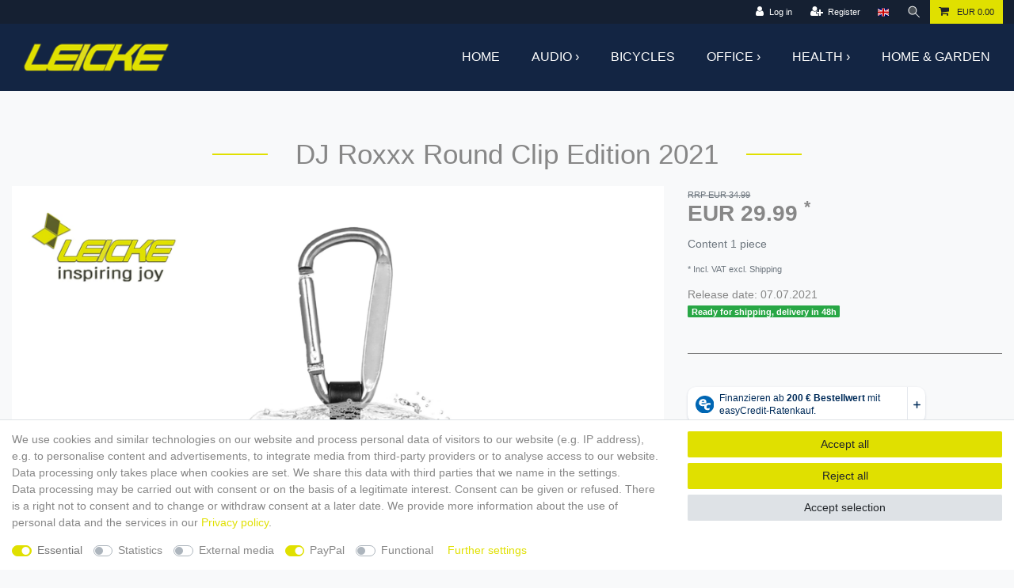

--- FILE ---
content_type: text/html; charset=UTF-8
request_url: https://www.leicke.de/en/shop-artikel/audio/dj-roxxx-round-clip_106384_66834
body_size: 59672
content:






<!DOCTYPE html>

<html lang="en" data-framework="vue" prefix="og: http://ogp.me/ns#" class="icons-loading">

<head>
                        

    <script type="text/javascript">
    (function() {
        var _availableConsents = {"necessary.amazonPay":[true,["amazon-pay-abtesting-apa-migration","amazon-pay-abtesting-new-widgets","amazon-pay-connectedAuth","apay-session-set","language","amazon_Login_state_cache","amazon_Login_accessToken","apayLoginState","amzLoginType","amzDummy"],false],"necessary.consent":[true,[],null],"necessary.session":[true,[],null],"necessary.csrf":[true,["XSRF-TOKEN"],null],"necessary.shopbooster_cookie":[true,["plenty_cache"],null],"tracking.googleAnalytics":[false,["\/^_ga\/","_ga","_gid","_gat"],false],"media.reCaptcha":[false,[],false],"paypal.paypal-cookies":[false,["X-PP-SILOVER","X-PP-L7","tsrc","paypalplus_session_v2"],true],"convenience.languageDetection":[null,[],null]};
        var _allowedCookies = ["plenty_cache","amazon-pay-abtesting-apa-migration","amazon-pay-abtesting-new-widgets","amazon-pay-connectedAuth","apay-session-set","language","amazon_Login_state_cache","amazon_Login_accessToken","apayLoginState","amzLoginType","amzDummy","XSRF-TOKEN","plenty-shop-cookie","PluginSetPreview","SID_PLENTY_ADMIN_3249","PreviewCookie"] || [];

        window.ConsentManager = (function() {
            var _consents = (function() {
                var _rawCookie = document.cookie.split(";").filter(function (cookie) {
                    return cookie.trim().indexOf("plenty-shop-cookie=") === 0;
                })[0];

                if (!!_rawCookie) {
                    try {
                        _rawCookie = decodeURIComponent(_rawCookie);
                    } catch (e) {
                        document.cookie = "plenty-shop-cookie= ; expires = Thu, 01 Jan 1970 00:00:00 GMT"
                        return null;
                    }

                    try {
                        return JSON.parse(
                            _rawCookie.trim().substr("plenty-shop-cookie=".length)
                        );
                    } catch (e) {
                        return null;
                    }
                }
                return null;
            })();

            Object.keys(_consents || {}).forEach(function(group) {
                if(typeof _consents[group] === 'object' && _consents[group] !== null)
                {
                    Object.keys(_consents[group] || {}).forEach(function(key) {
                        var groupKey = group + "." + key;
                        if(_consents[group][key] && _availableConsents[groupKey] && _availableConsents[groupKey][1].length) {
                            Array.prototype.push.apply(_allowedCookies, _availableConsents[groupKey][1]);
                        }
                    });
                }
            });

            if(!_consents) {
                Object.keys(_availableConsents || {})
                    .forEach(function(groupKey) {
                        if(_availableConsents[groupKey] && ( _availableConsents[groupKey][0] || _availableConsents[groupKey][2] )) {
                            Array.prototype.push.apply(_allowedCookies, _availableConsents[groupKey][1]);
                        }
                    });
            }

            var _setResponse = function(key, response) {
                _consents = _consents || {};
                if(typeof key === "object" && typeof response === "undefined") {
                    _consents = key;
                    document.dispatchEvent(new CustomEvent("consent-change", {
                        detail: {key: null, value: null, data: key}
                    }));
                    _enableScriptsOnConsent();
                } else {
                    var groupKey = key.split(".")[0];
                    var consentKey = key.split(".")[1];
                    _consents[groupKey] = _consents[groupKey] || {};
                    if(consentKey === "*") {
                        Object.keys(_availableConsents).forEach(function(aKey) {
                            if(aKey.split(".")[0] === groupKey) {
                                _consents[groupKey][aKey.split(".")[1]] = response;
                            }
                        });
                    } else {
                        _consents[groupKey][consentKey] = response;
                    }
                    document.dispatchEvent(new CustomEvent("consent-change", {
                        detail: {key: key, value: response, data: _consents}
                    }));
                    _enableScriptsOnConsent();
                }
                if(!_consents.hasOwnProperty('_id')) {
                    _consents['_id'] = "51e7b3ebc0c8dbed964ce43ba0f162d92eeb172c";
                }

                Object.keys(_availableConsents).forEach(function(key) {
                    if((_availableConsents[key][1] || []).length > 0) {
                        if(_isConsented(key)) {
                            _availableConsents[key][1].forEach(function(cookie) {
                                if(_allowedCookies.indexOf(cookie) < 0) _allowedCookies.push(cookie);
                            });
                        } else {
                            _allowedCookies = _allowedCookies.filter(function(cookie) {
                                return _availableConsents[key][1].indexOf(cookie) < 0;
                            });
                        }
                    }
                });

                document.cookie = "plenty-shop-cookie=" + JSON.stringify(_consents) + "; path=/; secure";
            };
            var _hasResponse = function() {
                return _consents !== null;
            };

            var _expireDate = function() {
                var expireSeconds = 0;
                                const date = new Date();
                date.setSeconds(date.getSeconds() + expireSeconds);
                const offset = date.getTimezoneOffset() / 60;
                date.setHours(date.getHours() - offset)
                return date.toUTCString();
            }
            var _isConsented = function(key) {
                var groupKey = key.split(".")[0];
                var consentKey = key.split(".")[1];

                if (consentKey === "*") {
                    return Object.keys(_availableConsents).some(function (aKey) {
                        var aGroupKey = aKey.split(".")[0];
                        return aGroupKey === groupKey && _isConsented(aKey);
                    });
                } else {
                    if(!_hasResponse()) {
                        return _availableConsents[key][0] || _availableConsents[key][2];
                    }

                    if(_consents.hasOwnProperty(groupKey) && _consents[groupKey].hasOwnProperty(consentKey))
                    {
                        return !!_consents[groupKey][consentKey];
                    }
                    else {
                        if(!!_availableConsents[key])
                        {
                            return _availableConsents[key][0];
                        }

                        console.warn("Cookie has been blocked due to not being registered: " + key);
                        return false;
                    }
                }
            };
            var _getConsents = function() {
                var _result = {};
                Object.keys(_availableConsents).forEach(function(key) {
                    var groupKey = key.split(".")[0];
                    var consentKey = key.split(".")[1];
                    _result[groupKey] = _result[groupKey] || {};
                    if(consentKey !== "*") {
                        _result[groupKey][consentKey] = _isConsented(key);
                    }
                });
                return _result;
            };
            var _isNecessary = function(key) {
                return _availableConsents.hasOwnProperty(key) && _availableConsents[key][0];
            };
            var _enableScriptsOnConsent = function() {
                var elementsToEnable = document.querySelectorAll("script[data-cookie-consent]");
                Array.prototype.slice.call(elementsToEnable).forEach(function(el) {
                    if(el.dataset && el.dataset.cookieConsent && _isConsented(el.dataset.cookieConsent) && el.type !== "application/javascript") {
                        var newScript = document.createElement("script");
                        if(el.src) {
                            newScript.src = el.src;
                        } else {
                            newScript.textContent = el.textContent;
                        }
                        el.parentNode.replaceChild(newScript, el);
                    }
                });
            };
            window.addEventListener("load", _enableScriptsOnConsent);
                        // Cookie proxy
            (function() {
                var _data = {};
                var _splitCookieString = function(cookiesString) {

                    var _allCookies = cookiesString.split(";");
                    var regex = /[^=]+=[^;]*;?((?:expires|path|domain)=[^;]*;)*/gm;
                    var cookies = [];

                    _allCookies.forEach(function(cookie){
                        if(cookie.trim().indexOf("plenty-shop-cookie=") === 0) {
                            var cookieString = decodeURIComponent(cookiesString);
                            var match;
                            while((match = regex.exec(cookieString)) !== null) {
                                if(match.index === match.lastIndex) {
                                    regex.lastIndex++;
                                }
                                cookies.push(match[0]);
                            }
                        } else if(cookie.length) {
                            cookies.push(cookie);
                        }
                    });

                    return cookies;

                };
                var _parseCookies = function (cookiesString) {
                    return _splitCookieString(cookiesString).map(function(cookieString) {
                        return _parseCookie(cookieString);
                    });
                };
                var _parseCookie = function(cookieString) {
                    var cookie = {
                        name: null,
                        value: null,
                        params: {}
                    };
                    var match = /^([^=]+)=([^;]*);*((?:[^;]*;?)*)$/.exec(cookieString.trim());
                    if(match && match[1]) {
                        cookie.name = match[1];
                        cookie.value = match[2];

                        (match[3] || "").split(";").map(function(param) {
                            return /^([^=]+)=([^;]*);?$/.exec(param.trim());
                        }).filter(function(param) {
                            return !!param;
                        }).forEach(function(param) {
                            cookie.params[param[1]] = param[2];
                        });

                        if(cookie.params && !cookie.params.path) {
                            cookie.params.path = "/";
                        }
                    }

                    return cookie;
                };
                var _isAllowed = function(cookieName) {
                    return _allowedCookies.some(function(allowedCookie) {
                        var match = /^\/(.*)\/([gmiy]*)$/.exec(allowedCookie);
                        return (match && match[1] && (new RegExp(match[1], match[2])).test(cookieName))
                            || allowedCookie === cookieName;
                    });
                };
                var _set = function(cookieString) {
                    var cookie = _parseCookie(cookieString);
                                                                    var domainParts = (window.location.host || window.location.hostname).split(".");
                        if(domainParts[0] === "www") {
                            domainParts.shift();
                            cookie.domain = "." + domainParts.join(".");
                        } else {
                            cookie.domain = (window.location.host || window.location.hostname);
                        }
                                        if(cookie && cookie.name) {
                        if(_isAllowed(cookie.name)) {
                            var cookieValue = cookie.value || "";
                            _data[cookie.name] = cookieValue + Object.keys(cookie.params || {}).map(function(paramKey) {
                                                            if(paramKey === "expires") {
                                    return "";
                                }
                                                            return "; " + paramKey.trim() + "=" + cookie.params[paramKey].trim();
                            }).join("");
                        } else {
                            _data[cookie.name] = null;
                            console.warn("Cookie has been blocked due to privacy settings: " + cookie.name);
                        }
                        _update();
                    }
                };
                var _get = function() {
                    return Object.keys(_data).filter(function (key) {
                        return !!_data[key];
                    }).map(function (key) {
                        return key + "=" + (_data[key].split(";")[0]);
                    }).join("; ");
                };
                var _update = function() {
                    delete document.cookie;
                    var cookies = _parseCookies(document.cookie);
                    Object.keys(_data).forEach(function(key) {
                        if(!_data[key]) {
                            // unset cookie
                            var domains = (window.location.host || window.location.hostname).split(".");
                            while(domains.length > 1) {
                                document.cookie = key + "=; path=/; expires=Thu, 01 Jan 1970 00:00:01 GMT; domain="+domains.join(".");
                                document.cookie = key + "=; path=/; expires=Thu, 01 Jan 1970 00:00:01 GMT; domain=."+domains.join(".");
                                domains.shift();
                            }
                            document.cookie = key + "=; path=/; expires=Thu, 01 Jan 1970 00:00:01 GMT;";
                            delete _data[key];
                        } else {
                            var existingCookie = cookies.find(function(cookie) { return cookie.name === key; });
                            var parsedData = _parseCookie(key + "=" + _data[key]);
                            if(!existingCookie || existingCookie.value !== parsedData.value) {
                                document.cookie = key + "=" + _data[key];
                            } else {
                                // console.log('No changes to cookie: ' + key);
                            }
                        }
                    });

                    if(!document.__defineGetter__) {
                        Object.defineProperty(document, 'cookie', {
                            get: _get,
                            set: _set
                        });
                    } else {
                        document.__defineGetter__('cookie', _get);
                        document.__defineSetter__('cookie', _set);
                    }
                };

                _splitCookieString(document.cookie).forEach(function(cookie)
                {
                    _set(cookie);
                });

                _update();
            })();
            
            return {
                setResponse: _setResponse,
                hasResponse: _hasResponse,
                isConsented: _isConsented,
                getConsents: _getConsents,
                isNecessary: _isNecessary
            };
        })();
    })();
</script>


    
<meta charset="utf-8">
<meta http-equiv="X-UA-Compatible" content="IE=edge">
<meta name="viewport" content="width=device-width, initial-scale=1">
<meta name="generator" content="plentymarkets" />
<meta name="format-detection" content="telephone=no"> 
<link rel="icon" type="image/x-icon" href="https://cdn03.plentymarkets.com/5efrsgo5j3zq/frontend/Logos/favicon-256x256.png">



            <link rel="canonical" href="https://www.leicke.de/en/shop-artikel/audio/dj-roxxx-round-clip_106384_66834">
    
                        <link rel="alternate" hreflang="x-default" href="https://www.leicke.de/shop-artikel/audio/dj-roxxx-round-clip_106384_66834"/>
                    <link rel="alternate" hreflang="de" href="https://www.leicke.de/shop-artikel/audio/dj-roxxx-round-clip_106384_66834"/>
                    <link rel="alternate" hreflang="en" href="https://www.leicke.de/en/shop-artikel/audio/dj-roxxx-round-clip_106384_66834"/>
                    <link rel="alternate" hreflang="fr" href="https://www.leicke.de/fr/shop-artikel/audio/dj-roxxx-round-clip_106384_66834"/>
                    <link rel="alternate" hreflang="it" href="https://www.leicke.de/it/shop-artikel/audio/dj-roxxx-round-clip_106384_66834"/>
                    <link rel="alternate" hreflang="es" href="https://www.leicke.de/es/shop-artikel/audio/dj-roxxx-round-clip_106384_66834"/>
            
<style data-font="Custom-Font">
    
                
        .icons-loading .fa { visibility: hidden !important; }
</style>

<link rel="preload" href="https://cdn03.plentymarkets.com/5efrsgo5j3zq/plugin/3/ceres/css/ceres-icons.css" as="style" onload="this.onload=null;this.rel='stylesheet';">
<noscript><link rel="stylesheet" href="https://cdn03.plentymarkets.com/5efrsgo5j3zq/plugin/3/ceres/css/ceres-icons.css"></noscript>


<link rel="preload" as="style" href="https://cdn03.plentymarkets.com/5efrsgo5j3zq/plugin/3/ceres/css/ceres-base.css?v=030ee74bdedc5934aaa32e67b773db9358a1ae16">
    <link rel="stylesheet" href="https://cdn03.plentymarkets.com/5efrsgo5j3zq/plugin/3/ceres/css/ceres-base.css?v=030ee74bdedc5934aaa32e67b773db9358a1ae16">


<script type="application/javascript">
    /*! loadCSS. [c]2017 Filament Group, Inc. MIT License */
    /* This file is meant as a standalone workflow for
    - testing support for link[rel=preload]
    - enabling async CSS loading in browsers that do not support rel=preload
    - applying rel preload css once loaded, whether supported or not.
    */
    (function( w ){
        "use strict";
        // rel=preload support test
        if( !w.loadCSS ){
            w.loadCSS = function(){};
        }
        // define on the loadCSS obj
        var rp = loadCSS.relpreload = {};
        // rel=preload feature support test
        // runs once and returns a function for compat purposes
        rp.support = (function(){
            var ret;
            try {
                ret = w.document.createElement( "link" ).relList.supports( "preload" );
            } catch (e) {
                ret = false;
            }
            return function(){
                return ret;
            };
        })();

        // if preload isn't supported, get an asynchronous load by using a non-matching media attribute
        // then change that media back to its intended value on load
        rp.bindMediaToggle = function( link ){
            // remember existing media attr for ultimate state, or default to 'all'
            var finalMedia = link.media || "all";

            function enableStylesheet(){
                // unbind listeners
                if( link.addEventListener ){
                    link.removeEventListener( "load", enableStylesheet );
                } else if( link.attachEvent ){
                    link.detachEvent( "onload", enableStylesheet );
                }
                link.setAttribute( "onload", null );
                link.media = finalMedia;
            }

            // bind load handlers to enable media
            if( link.addEventListener ){
                link.addEventListener( "load", enableStylesheet );
            } else if( link.attachEvent ){
                link.attachEvent( "onload", enableStylesheet );
            }

            // Set rel and non-applicable media type to start an async request
            // note: timeout allows this to happen async to let rendering continue in IE
            setTimeout(function(){
                link.rel = "stylesheet";
                link.media = "only x";
            });
            // also enable media after 3 seconds,
            // which will catch very old browsers (android 2.x, old firefox) that don't support onload on link
            setTimeout( enableStylesheet, 3000 );
        };

        // loop through link elements in DOM
        rp.poly = function(){
            // double check this to prevent external calls from running
            if( rp.support() ){
                return;
            }
            var links = w.document.getElementsByTagName( "link" );
            for( var i = 0; i < links.length; i++ ){
                var link = links[ i ];
                // qualify links to those with rel=preload and as=style attrs
                if( link.rel === "preload" && link.getAttribute( "as" ) === "style" && !link.getAttribute( "data-loadcss" ) ){
                    // prevent rerunning on link
                    link.setAttribute( "data-loadcss", true );
                    // bind listeners to toggle media back
                    rp.bindMediaToggle( link );
                }
            }
        };

        // if unsupported, run the polyfill
        if( !rp.support() ){
            // run once at least
            rp.poly();

            // rerun poly on an interval until onload
            var run = w.setInterval( rp.poly, 500 );
            if( w.addEventListener ){
                w.addEventListener( "load", function(){
                    rp.poly();
                    w.clearInterval( run );
                } );
            } else if( w.attachEvent ){
                w.attachEvent( "onload", function(){
                    rp.poly();
                    w.clearInterval( run );
                } );
            }
        }


        // commonjs
        if( typeof exports !== "undefined" ){
            exports.loadCSS = loadCSS;
        }
        else {
            w.loadCSS = loadCSS;
        }
    }( typeof global !== "undefined" ? global : this ) );

    (function() {
        var checkIconFont = function() {
            if(!document.fonts || document.fonts.check("1em FontAwesome")) {
                document.documentElement.classList.remove('icons-loading');
            }
        };

        if(document.fonts) {
            document.fonts.addEventListener("loadingdone", checkIconFont);
            window.addEventListener("load", checkIconFont);
        }
        checkIconFont();
    })();
</script>

                    

<!-- Extend the existing style with a template -->
            <link rel="preload" href="https://cdn03.plentymarkets.com/5efrsgo5j3zq/plugin/3/blog/css/blog_entrypoint.css?v=211" as="style">
<link rel="stylesheet" href="https://cdn03.plentymarkets.com/5efrsgo5j3zq/plugin/3/blog/css/blog_entrypoint.css?v=211" media="print" onload="this.media='all'">


                            <script type="text/plain" data-cookie-consent="tracking.googleAnalytics" async src="https://www.googletagmanager.com/gtag/js?id=G-359131664"></script>
<script type="text/plain" data-cookie-consent="tracking.googleAnalytics">
    window.dataLayer = window.dataLayer || [];
    function gtag(){dataLayer.push(arguments);}

    gtag('consent', 'default', {
      'ad_storage': 'granted',
      'ad_user_data': 'granted',
      'ad_personalization': 'granted',
      'analytics_storage': 'granted'
    });

    gtag('js', new Date());

    gtag('config', 'G-359131664');

                gtag('set', 'anonymizeIp', true);
    </script>

            



    
    
                
    
    

    
    
    
    
    

                    


<meta name="robots" content="all">
<meta property="og:title" content="DJ Roxxx Round Clip Edition 2021
         | plentyShop LTS"/>
<meta property="og:type" content="article"/>
<meta property="og:url" content="https://www.leicke.de/en/shop-artikel/audio/dj-roxxx-round-clip_106384_66834"/>
<meta property="og:image" content="https://cdn03.plentymarkets.com/5efrsgo5j3zq/item/images/106384/full/EP18222-01-2000-2000.jpg"/>
<meta property="thumbnail" content="https://cdn03.plentymarkets.com/5efrsgo5j3zq/item/images/106384/full/EP18222-01-2000-2000.jpg"/>

<script type="application/ld+json">
            {
                "@context"      : "https://schema.org/",
                "@type"         : "Product",
                "@id"           : "66834",
                "name"          : "DJ Roxxx Round Clip Edition 2021",
                "category"      : "Audio",
                "releaseDate"   : "2021-07-08T00:00:00+02:00",
                "image"         : "https://cdn03.plentymarkets.com/5efrsgo5j3zq/item/images/106384/full/EP18222-01-2000-2000.jpg",
                "identifier"    : "66834",
                "description"   : "Experience music when you want, how you want - The DJ Roxxx Round Clip is a small, round wireless speaker. It is dust and splash-proof and even more robust thanks to the rubber housing. It is ideal for any indoor and outdoor activity. The integrated rechargeable battery allows a playing time of approx. 86 hours and can be easily recharged via USB-C if required. The speaker system is generously dimensioned - deep bass and clear treble guaranteed. MP3 player - Simply store your favourite music as MP3 on a memory card and use the speaker as a jukebox or optionally use the radio function with USB-C cable as an antenna.PC speaker - connect the speaker to your PC via the supplied USB cable to use the DJ Roxxx as a fully-fledged PC speaker.Hands-free function - take calls simply by pressing the multifunction button and use the speaker as a hands-free system. Firmware update 2023: In a few cases, sound dropouts occur when playing audio books. This firmware update fixes the problem. Download the update Proceed as follows, or watch our YouTube video. 1: Save the update file to a TF or micro SD card.&amp;nbsp;2. load the Round Clip for at least 20 minutes3. turn it off and then on again.4. now insert the card with the update into the compartment of the loudspeaker.&amp;nbsp;5. it will now beep 6 times6. switch off the speaker and remove the TF card The next time you switch on, your Round Clip will be fresh and ready to use! &amp;nbsp; &amp;nbsp;",
                "disambiguatingDescription" : "",
                "manufacturer"  : {
                    "@type"         : "Organization",
                    "name"          : "LEICKE"
                },
                "sku"           : "66834",
                "offers": {
                    "@type"         : "Offer",
                    "priceCurrency" : "EUR",
                    "price"         : "29.99",
                    "url"           : "https://www.leicke.de/en/shop-artikel/audio/dj-roxxx-round-clip_106384_66834",
                    "priceSpecification":[
                                                    {
                                "@type": "UnitPriceSpecification",
                                "price": "34.99",
                                "priceCurrency": "EUR",
                                "priceType": "ListPrice",
                                "referenceQuantity": {
                                    "@type": "QuantitativeValue",
                                    "value": "1",
                                    "unitCode": "C62"
                                }
                            },
                                                {
                            "@type": "UnitPriceSpecification",
                            "price": "29.99",
                            "priceCurrency": "EUR",
                            "priceType": "SalePrice",
                            "referenceQuantity": {
                                "@type": "QuantitativeValue",
                                "value": "1",
                                "unitCode": "C62"
                            }
                        }

                    ],
                    "availability"  : "",
                    "itemCondition" : "https://schema.org/NewCondition"
                },
                "depth": {
                    "@type"         : "QuantitativeValue",
                    "value"         : "116"
                },
                "width": {
                    "@type"         : "QuantitativeValue",
                    "value"         : "116"
                },
                "height": {
                    "@type"         : "QuantitativeValue",
                    "value"         : "39"
                },
                "weight": {
                    "@type"         : "QuantitativeValue",
                    "value"         : "242"
                }
            }
        </script>

<title>DJ Roxxx Round Clip Edition 2021
         | plentyShop LTS</title>

            <link rel="stylesheet" href="https://cdn03.plentymarkets.com/5efrsgo5j3zq/plugin/3/feedback/css/main.css?v=030ee74bdedc5934aaa32e67b773db9358a1ae16" media="none" onload="if(media!='all')media='all'">
<noscript><link rel="stylesheet" href="https://cdn03.plentymarkets.com/5efrsgo5j3zq/plugin/3/feedback/css/main.css?v=030ee74bdedc5934aaa32e67b773db9358a1ae16"></noscript>


            <style>
    #paypal_loading_screen {
        display: none;
        position: fixed;
        z-index: 2147483640;
        top: 0;
        left: 0;
        width: 100%;
        height: 100%;
        overflow: hidden;

        transform: translate3d(0, 0, 0);

        background-color: black;
        background-color: rgba(0, 0, 0, 0.8);
        background: radial-gradient(ellipse closest-corner, rgba(0,0,0,0.6) 1%, rgba(0,0,0,0.8) 100%);

        color: #fff;
    }

    #paypal_loading_screen .paypal-checkout-modal {
        font-family: "HelveticaNeue", "HelveticaNeue-Light", "Helvetica Neue Light", helvetica, arial, sans-serif;
        font-size: 14px;
        text-align: center;

        box-sizing: border-box;
        max-width: 350px;
        top: 50%;
        left: 50%;
        position: absolute;
        transform: translateX(-50%) translateY(-50%);
        cursor: pointer;
        text-align: center;
    }

    #paypal_loading_screen.paypal-overlay-loading .paypal-checkout-message, #paypal_loading_screen.paypal-overlay-loading .paypal-checkout-continue {
        display: none;
    }

    .paypal-checkout-loader {
        display: none;
    }

    #paypal_loading_screen.paypal-overlay-loading .paypal-checkout-loader {
        display: block;
    }

    #paypal_loading_screen .paypal-checkout-modal .paypal-checkout-logo {
        cursor: pointer;
        margin-bottom: 30px;
        display: inline-block;
    }

    #paypal_loading_screen .paypal-checkout-modal .paypal-checkout-logo img {
        height: 36px;
    }

    #paypal_loading_screen .paypal-checkout-modal .paypal-checkout-logo img.paypal-checkout-logo-pp {
        margin-right: 10px;
    }

    #paypal_loading_screen .paypal-checkout-modal .paypal-checkout-message {
        font-size: 15px;
        line-height: 1.5;
        padding: 10px 0;
    }

    #paypal_loading_screen.paypal-overlay-context-iframe .paypal-checkout-message, #paypal_loading_screen.paypal-overlay-context-iframe .paypal-checkout-continue {
        display: none;
    }

    .paypal-spinner {
        height: 30px;
        width: 30px;
        display: inline-block;
        box-sizing: content-box;
        opacity: 1;
        filter: alpha(opacity=100);
        animation: rotation .7s infinite linear;
        border-left: 8px solid rgba(0, 0, 0, .2);
        border-right: 8px solid rgba(0, 0, 0, .2);
        border-bottom: 8px solid rgba(0, 0, 0, .2);
        border-top: 8px solid #fff;
        border-radius: 100%
    }

    .paypalSmartButtons div {
        margin-left: 10px;
        margin-right: 10px;
    }
</style>                <style>hr {
border-top: 1px solid #656565 !important;
}

iframe[data-scaling="true"] {
    min-width: 100%;
    max-width: 100%;
}

.clear {
clear: both;
}

.alert-info {
background-color: #eee !important;
border-color: #ddd !important;
color: #878787 !important
}

.actbut button {
color: #5c5e2a;
background-color: #e0e000;
border-color: #e0e000;
}

.actbut button:hover {
color: #fff;
background-color: #baba00;
border-color: #adad00;
}

.proddet table tr td {
width: 20%;
}

.proddet table tr td:last-child {
width: 80%;
}

.artfeed hr {
border-top: 0px !important;
}

.cmp-country-settings {
background-color: #152032 !important;
}

/* +++ TOP-BAR +++ */

.top-bar {
background-color: #152032 !important;
}

.top-bar .control-user a {
color: #fff !important;
padding: 7px 10px;
display: inline-block;
}

.top-bar .control-user a:hover {
background: #e0e000;
}

.top-bar .pipe {
border-right: 1px solid #fff;
}


/* +++ HAUPT-MENU +++ */

#page-header {
background-color: #132543 !important;
}

#page-header-parent>.widget {
background-color: #132543 !important;
}

.hauptmenu {
width: 100%
}

.hauptmenu .menu-logo {
width: 25%;
float: left;
}

.hauptmenu .menu-logo img {
width: 60%;
margin: 25px 0;
}

.hauptmenu .hauptmenu-desk {
width: 75%
float: right;
}

.hauptmenu .hauptmenu-desk ul {
margin: 0px;
padding: 0px;
list-style: none;
float: right;
z-index:1000;
}

.hauptmenu .hauptmenu-desk ul li {
list-style: none;
float: left;
display: block;
}

.hauptmenu .hauptmenu-desk ul li a {
text-transform: uppercase;
font-weight: 300;
color: #fff;
font-size: 16px;
display: inline-block;
padding: 30px 20px;
}

.hauptmenu .hauptmenu-desk ul li.last a,
.hauptmenu .hauptmenu-desk ul li.last {
padding-right: 0px !important;
}

.hauptmenu .hauptmenu-desk ul li a:hover {
color: #e0e000;
}

.hauptmenu .hauptmenu-desk ul li ul {
display: none;
}

 +++ Menu komplette Breite - DEAKTIVIERT, Daniel wieder aktiviert am 30.11.21 nächste 2 Styles +++

.hauptmenu .hauptmenu-desk ul li:hover ul {
display: block;
background-color: rgba(255, 255, 255, 0.8);
position: absolute;
width: 100%;
left: 0;
border-top: 2px solid #e0e000;
border-bottom: 2px solid #e0e000;
padding: 20px 0;
}

.hauptmenu .hauptmenu-desk ul li:hover ul li {
float: left;
padding: 0 25px;
margin: 0px;
width: 12%;
text-align: center;
}



.hauptmenu .hauptmenu-desk ul li:hover ul {
display: block;
position: absolute;
background-color: rgba(255, 255, 255, 0.8);
width: 200px;
border-bottom: 2px solid #132543;
padding: 0;
}

.hauptmenu .hauptmenu-desk ul li:hover ul li {
margin: 0px;
line-height: 12px;
padding: 15px 20px;
width: 100%;
text-align: left;
border-bottom: 1px solid #132543;
}

.hauptmenu .hauptmenu-desk ul li:hover ul li:hover {
background-color: #e0e000;
}

.hauptmenu .hauptmenu-desk ul li:hover ul li a {
padding: 0px;
margin: 0px;
color: #132543;
font-size: 14px !important;
}

.hauptmenu .hauptmenu-desk ul li:hover ul li img {
width: 100%;
}

.hauptmenu .hauptmenu-mob {
display: none;
}

@media (max-width: 1199px) {

.hauptmenu .menu-logo img {
width: auto;
max-height: 34px;
margin: 15px 0;
}

.hauptmenu .hauptmenu-desk ul li a {
padding: 20px 20px;
}

}


@media (max-width: 968px) {

.hauptmenu .hauptmenu-desk {
display: none;
}

.hauptmenu .hauptmenu-mob {
display: inline-block;
z-index: 1500;
width: 60%
float: right;
}

.hauptmenu .menu-logo {
width: 40%;
float: left;
padding-left: 30px;
}

.hauptmenu .menu-logo img {
width: auto;
max-height: 25px;
}

.hauptmenu .hauptmenu-mob #menuToggle {
display: block;
position: absolute;
top: 15px;
right: 50px;
z-index: 1500;
-webkit-user-select: none;
user-select: none;
}

.hauptmenu .hauptmenu-mob #menuToggle a {
text-decoration: none;
color: #132543;
}

.hauptmenu .hauptmenu-mob #menuToggle a:hover {
color: #e0e000;
}

.hauptmenu .hauptmenu-mob #menuToggle input {
display: block;
width: 40px;
height: 32px;
position: absolute;
top: -7px;
left: -5px;
cursor: pointer;
opacity: 0; /* hide this */
z-index: 2; /* and place it over the hamburger */
-webkit-touch-callout: none;
}

.hauptmenu .hauptmenu-mob #menuToggle span {
display: block;
width: 33px;
height: 4px;
margin-bottom: 5px;
position: relative;
background: #ffffff;
border-radius: 3px;
z-index: 1500;
transform-origin: 4px 0px;
transition: transform 0.5s cubic-bezier(0.77,0.2,0.05,1.0),
background 0.5s cubic-bezier(0.77,0.2,0.05,1.0),
opacity 0.55s ease;
}

.hauptmenu .hauptmenu-mob #menuToggle span:first-child {
transform-origin: 0% 0%;
}

.hauptmenu .hauptmenu-mob #menuToggle span:nth-last-child(2) {
transform-origin: 0% 100%;
}

.hauptmenu .hauptmenu-mob #menuToggle input:checked ~ span {
opacity: 1;
transform: rotate(45deg) translate(-2px, -1px);
background: #132543;
}

.hauptmenu .hauptmenu-mob #menuToggle input:checked ~ span:nth-last-child(3) {
opacity: 0;
transform: rotate(0deg) scale(0.2, 0.2);
}

.hauptmenu .hauptmenu-mob #menuToggle input:checked ~ span:nth-last-child(2) {
transform: rotate(-45deg) translate(0, -1px);
}

.hauptmenu .hauptmenu-mob #menu {
position: absolute;
width: 400px;
margin: -100px 0 0 -200px;
padding: 50px;
padding-top: 125px;
background: #ededed;
list-style-type: none;
-webkit-font-smoothing: antialiased;
transform-origin: 0% 0%;
transform: translate(75%, 0);
transition: transform 0.5s cubic-bezier(0.77,0.2,0.05,1.0);
}

.hauptmenu .hauptmenu-mob #menu li {
padding: 10px 0;
font-size: 22px;
}

.hauptmenu .hauptmenu-mob #menu li ul {
display: none;
}

.hauptmenu .hauptmenu-mob #menu li:hover ul {
display: block;
}

.hauptmenu .hauptmenu-mob #menu li ul li {
list-style: none;
}

.hauptmenu .hauptmenu-mob #menuToggle input:checked ~ ul {
transform: none;
}

}


@media (max-width: 768px) {

.hauptmenu .hauptmenu-mob {
width: 40%
}

.hauptmenu .menu-logo {
width: 60%;
}

.hauptmenu .menu-logo img {
width: auto;
max-height: 25px;
}

}


@media (max-width: 568px) {

.hauptmenu .menu-logo img {
width: auto;
max-height: 25px;
}

}

/* +++ START-TITLE +++ */

.customheadline .bg-appearance {
background: none !important;
}

.customheadline .bg-appearance h1 {
font-size: 28px !important;
font-weight: normal !important;
color: #878787 !important;
letter-spacing: 0em !important;
text-align: center !important;
display: table !important;
border-collapse: collapse !important;
white-space: nowrap !important;
}

.customheadline .bg-appearance h1::before,
.customheadline .bg-appearance h1::after {
content: "" !important;
display: table-cell !important;
width: 70px !important;
background-image: linear-gradient(to right, #e0e000 100%, transparent 0%);
background-position: 0 50% !important;
background-repeat: repeat-x !important;
background-size: 6px 2px !important;
}

.customheadline .bg-appearance h1::before {
border-right: 2em solid transparent !important;
}

.customheadline .bg-appearance h1::after {
border-left: 2em solid transparent !important;
}


/* +++ STARTSEITE +++ */

.produktslide article {
border: none !important;
padding-bottom: 0px !important;
}

.produktslide .thumb-content,
.produktslide .add-to-basket-lg-container,
.produktslide .owl-single-item-nav,
.produktslide .cmp-product-thumb .owl-dots {
display: none !important;
}

.start-bewert img {
width: 150px !important;
display: block;
margin: 0 auto;
}


/* +++ PAGE-TITLE +++ */

.pagetitle {
margin-top: 40px !important;
}

.pagetitle .bg-appearance {
background: none !important;
}

.pagetitle .bg-appearance h1 {
margin: 0.5rem auto !important;
font-size: 35px !important;
font-weight: normal !important;
color: #878787 !important;
letter-spacing: 0em !important;
text-align: center !important;
display: table !important;
border-collapse: collapse !important;
}

.pagetitle .bg-appearance h1::before,
.pagetitle .bg-appearance h1::after {
content: "" !important;
display: table-cell !important;
width: 70px !important;
background-image: linear-gradient(to right, #e0e000 100%, transparent 0%);
background-position: 0 50% !important;
background-repeat: repeat-x !important;
background-size: 6px 2px !important;
}

.pagetitle .bg-appearance h1::before {
border-right: 2em solid transparent !important;
}

.pagetitle .bg-appearance h1::after {
border-left: 2em solid transparent !important;
}


/* +++ PAGE +++ */

.page-content {
padding-top: 0px !important;
}

#page-body {
color: #878787 !important;
}

#page-body a {
color: #5c5e2a  !important;
}

#page-body a:hover {
color: #878787  !important;
}

#page-body .actbutton {
text-align: center !important;
}

#page-body .actbutton a:hover {
color: #fff !important;
}

#page-body .actbutton .fa {
margin-right: 15px !important;
}

#page-body .faqs .btn-link h5 {
color: #878787  !important;
}

#page-body .faqs .btn-link h5:hover,
#page-body .faqs .btn-link h5:active,
#page-body .faqs .btn-link h5:focus {
text-decoration: none !important;
color: #5c5e2a !important;
}

#page-body .faqs p {
letter-spacing: normal !important;
line-height: 22px !important;
}

.widget-newsletter .btn-block {
display: inline-block !important;
width: auto !important;
}

.widget-newsletter .btn-block .fa {
margin-right: 15px !important;
}

.widget-contact-form .btn-primary {
margin-top: 20px;
background: #e0e000 !important;
color: #5c5e2a  !important;
border: 0px !important;
}

.widget-contact-form .btn-primary:hover {
background: #baba00 !important;
color: #fff  !important;
}

.widget-contact-form .text-right {
text-align: left !important;
}


/* +++ ARTIKEL +++ */

.artikel-txt {
text-align: center;
}

.artikel-txt img {
width: 100%;
}

.artikel-txt h3 {
color: #e0e000;
text-transform: uppercase;
font-size: 30px;
margin: 20px 0;
}

.artikel-txt h4 {
font-size: 25px;
margin: 20px 0;
}

.techdat ul {
margin: 0 0 0 15px;
padding: 0px;
}

.techdat ul li {
list-style-type: square;
}


/* +++ KATEGORIE-PAGE +++ */


.katlist .cmp-product-thumb .add-to-basket-lg-container {
border-color: transparent #e0e000 transparent transparent;
}

.katlist .cmp-product-thumb .add-to-basket-lg-container>i {
color: #132543;
}

.katlist .cmp-product-thumb .add-to-basket-lg-container:hover {
border-color: transparent #132543 transparent transparent !important;
}

.katlist .cmp-product-thumb .add-to-basket-lg-container:hover>i {
color: #fff;
}

.katlist .price {
color: #132543 !important;
font-size: 26px;
margin: 0 auto;
}

#page-body .katlist .thumb-content a {
color: #878787 !important;
text-transform: none;
font-size: 18px;
line-height: 22px;
margin: 10px 0 20px 0;
text-align: center;
}

#page-body .katlist .thumb-content a:hover {
color: #132543 !important;
}

.katlist .text-muted {
display: none;
}


/* +++ BLOG +++ */

.blog-wrapper .blog-header h1 {
font-size: 35px !important;
font-weight: normal !important;
}

.blog-wrapper .blog-post-header .blog-category-name {
display: none;
}

.blog-wrapper .blog-post-content h2 {
font-weight: normal !important;
font-size: 26px !important;
}

#page-body .blog-wrapper .blog-post-content h2 a {
color: #e0e000 !important;
font-weight: normal !important;
}

#page-body .blog-wrapper .blog-post-content h2 a:hover {
text-decoration: none !important;
color: #e0e000 !important;
}

.blog-wrapper .blog-post-content .blog-details {
display: none;
}

.blog-wrapper .blog-post-content .blog-actions {
padding-top: 20px !important;
}

#page-body .blog-wrapper .blog-post-content .blog-actions a {
color: #5c5e2a;
background-color: #e0e000;
border-color: #e0e000;
padding: 10px 20px;
border-radius: 3px;
font-size: 16px;
}

#page-body .blog-wrapper .blog-post-content .blog-actions a:hover {
color: #fff !important;
background-color: #baba00 !important;
border-color: #adad00 !important;
}

.blog-post-vertical-XL .blog-actions .blog-action-readmore:before,
.blog-post-vertical-XL .blog-actions .blog-action-readmore:after {
content: '' !important;
}

.blog-wrapper .blog-sidebar-section h3.blog-heading {
font-weight: normal !important;
font-size: 26px !important;
}

#page-body .blog-wrapper .blog-sidebar-section a:hover h4 {
text-decoration: none !important;
}

.blog-wrapper .blog-sidebar-section h4.blog-post-title {
font-weight: normal !important;
color: #e0e000 !important;
font-size: 16px;
}

.blog-wrapper .blog-sidebar-section p.blog-post-date {
color: #ccc !important;
}

.blog-wrapper .blog-posts h3.blog-heading {
font-weight: normal !important;
font-size: 26px !important;
}

.page-blog-article .blog-wrapper section.blog-header {
display: none;
}

.page-blog-article .blog-wrapper p.blog-details {
display: none;
}

.blog-wrapper .blog-post-header h1 {
font-weight: normal !important;
font-size: 35px !important;
}


/* +++ WARENKORB +++ */

.page-basket,
.bg-white {
color: #878787 !important
}

.page-basket .basket h1,
.page-checkout .checkout h1 {
margin: 0.5rem auto !important;
font-size: 35px !important;
font-weight: normal !important;
color: #878787 !important;
letter-spacing: 0em !important;
text-align: center !important;
display: table !important;
border-collapse: collapse !important;
white-space: nowrap !important;
}

.page-basket .basket h1::before,
.page-basket .basket h1::after,
.page-checkout .checkout h1::before,
.page-checkout .checkout h1::after {
content: "" !important;
display: table-cell !important;
width: 70px !important;
background-image: linear-gradient(to right, #e0e000 100%, transparent 0%);
background-position: 0 50% !important;
background-repeat: repeat-x !important;
background-size: 6px 2px !important;
}

.page-basket .basket h1::before,
.page-checkout .checkout h1::before {
border-right: 2em solid transparent !important;
}
.page-basket .basket h1::after,
.page-checkout .checkout h1::after {
border-left: 2em solid transparent !important;
}

.page-checkout .checkout h1 {
margin-top: 21px !important;
margin-bottom: 21px !important;
}

.page-basket .basket .col-12 {
padding: 14px 21px !important;
}

#page-body .basket .basket-item .item-name {
font-weight: normal !important;
color: #e0e000 !important;
font-size: 16px !important;
}

.page-basket .basket .input-group .btn {
color: #5c5e2a;
background-color: #e0e000;
border-color: #e0e000;
}

.page-basket .basket .input-group .btn:hover {
color: #fff !important;
background-color: #baba00 !important;
border-color: #adad00 !important;
}

#page-body .basket .py-4 a.btn {
color: #5c5e2a;
background-color: #e0e000;
border-color: #e0e000;
padding: 10px 20px;
border-radius: 3px;
font-size: 16px;
}

#page-body .basket .py-4 a.btn:hover {
color: #fff !important;
background-color: #baba00 !important;
border-color: #adad00 !important;
}

.page-checkout .checkout .add-item .btn,
.page-checkout .checkout .btn-block  {
color: #5c5e2a;
background-color: #e0e000;
border-color: #e0e000;
padding: 10px 20px;
border-radius: 3px;
font-size: 16px;
}

.page-checkout .checkout .add-item .btn:hover,
.page-checkout .checkout .btn-block:hover {
color: #fff !important;
background-color: #baba00 !important;
border-color: #adad00 !important;
}

.page-checkout .checkout .input-group-btn .btn {
color: #5c5e2a;
background-color: #e0e000;
border-color: #e0e000;
}

.page-checkout .checkout .input-group-btn .btn:hover {
color: #fff !important;
background-color: #baba00 !important;
border-color: #adad00 !important;
}

.page-checkout .checkout a > strong {
font-weight: normal !important;
color: #5c5e2a !important;
}

.page-checkout .checkout a:hover > strong {
color: #878787 !important;
}

.basket-preview .list {
line-height: 14px !important;
}

.basket-preview .list,
.basket-preview .bg-light {
color: #878787 !important;

}

.basket-preview .basket-header-caption {
color: #878787 !important;
}

.basket-preview .basket-item .meta-container a {
color: #5c5e2a !important;
}

.basket-preview .basket-item .meta-container .item-base-price {
margin-top: 15px;
}

.basket-preview .basket-preview-footer .btn {
color: #5c5e2a;
background-color: #e0e000;
border-color: #e0e000;
padding: 10px 20px;
border-radius: 3px;
font-size: 16px;
}

.basket-preview .basket-preview-footer .btn:hover {
color: #fff !important;
background-color: #baba00 !important;
border-color: #adad00 !important;
}

.page-login #page-body a.btn {
color: #5c5e2a !important;
}

.page-login #page-body a.btn:hover {
color: #fff !important;
}

.page-login #page-body .btn,
.login-pwd-reset .btn {
color: #5c5e2a;
background-color: #e0e000;
border-color: #e0e000;
padding: 10px 20px;
border-radius: 3px;
font-size: 16px;
}

.page-login #page-body .btn:hover,
.login-pwd-reset .btn:hover {
color: #fff !important;
background-color: #baba00 !important;
border-color: #adad00 !important;
}


/* +++ KUNDEN-ACCOUNT +++ */

#page-body .login a.btn {
color: #5c5e2a !important;
}

#page-body .login a.btn:hover {
color: #fff !important;
}

#page-body .login .btn,
.login-pwd-reset .btn {
color: #5c5e2a;
background-color: #e0e000;
border-color: #e0e000;
padding: 10px 20px;
border-radius: 3px;
font-size: 16px;
}

#page-body .login .btn:hover,
.login-pwd-reset .btn:hover {
color: #fff !important;
background-color: #baba00 !important;
border-color: #adad00 !important;
}

#page-body .login a.small {
color: #878787 !important;
}

.page-register .registration {
margin-top: 75px !important;
}

.page-register .registration h1 {
margin-bottom: 42px !important;
}

.page-register .registration .modal-body {
padding-top: 0px !important;
padding-bottom: 0px !important;
}

.page-register .registration .btn-icon {
padding: 5px 10px !important;
}

.page-register .registration .btn,
.modal .modal-dialog .btn {
color: #5c5e2a;
background-color: #e0e000;
border-color: #e0e000;
padding: 10px 20px;
border-radius: 3px;
font-size: 16px;
}

.page-register .registration .btn:hover,
.modal .modal-dialog .btn:hover {
color: #fff !important;
background-color: #baba00 !important;
border-color: #adad00 !important;
}

.modal-content .modal-header .modal-title {
color: #878787 !important;
}

.modal-content .modal-body .form-check .form-check-label {
color: #878787 !important;
}

.modal-content .modal-body .form-check a {
color: #5c5e2a !important;
}

.modal-content .modal-body .form-check a:hover {
color: #878787 !important;
}

.modal-content .modal-footer a {
color: #5c5e2a !important;
}

.modal-content .modal-footer a:hover {
color: #878787 !important;
}


/* +++ FOOTER +++ */

.footer {
background: none !important;
margin-top: 30px !important;
}

.footer-bg {
padding-top: 100px;
margin-top: -30px;
background-image: url("https://cdn03.plentymarkets.com/5efrsgo5j3zq/frontend/Template/footer-bg.png");
background-color: #fff !important;
background-color: none;
background-repeat: no-repeat;
 background-position: center top;
}

.footer-link {
text-align: center;
font-size: 16px;
text-transform: uppercase;
text-decoration: none;
}

.footer-link a {
color: #656565 !important;
font-weight: normal !important;
}

.footer-link a:hover {
text-decoration: underline;
}

.footer-bottom {
padding-top: 5px !important;
padding-bottom: 5px !important;
}

.footer-bottom a {
color: #878787 !important;
font-weight: normal !important;
font-size: 14px !important;
}

.footer-bottom ul {
display: block;
padding: 0px;
margin: 0px;
text-align: center;
}

.footer-bottom ul li {
display: inline-block;
list-style: none;
margin: 0 10px;
padding: 10px 0;
}

.container-max {
  z-index: auto;
  max-width: 100% !important;
}

#page-header-parent>.widget {
    background-color: #132543 !important;
    left: 0;
    right: 0;
    padding-left: 15px;
    padding-right: 15px;
    max-width: unset;
}</style>
                
    <script><!-- Event snippet for Verkauf Conversion conversion page -->
<script>
  gtag('event', 'conversion', {
      'send_to': 'AW-1034015226/qU9ZCOb7jgEQ-qOH7QM',
      'value': 1.0,
      'currency': 'EUR',
      'transaction_id': ''
  });
</script></script>
                
                                    
    </head>

<body class="page-singleitem item-106384 variation-66834 ">

                    

<script>
    if('ontouchstart' in document.documentElement)
    {
        document.body.classList.add("touch");
    }
    else
    {
        document.body.classList.add("no-touch");
    }
</script>


<div id="vue-app" class="app">
    
    <lazy-hydrate when-idle>
        <notifications template="#vue-notifications" :initial-notifications="{&quot;error&quot;:null,&quot;warn&quot;:null,&quot;info&quot;:null,&quot;success&quot;:null,&quot;log&quot;:null}"></notifications>
    </lazy-hydrate>

    

             <header id="page-header" class="sticky-top">
        <div class="container-max">
            <div class="row flex-row-reverse position-relative">
                <div id="page-header-parent" class="col-12 header-container" data-header-offset>
                    <!-- 48 -->
 

<div class="top-bar header-fw">
    <div class="container-max px-0 pr-lg-3">
        <div class="row mx-0 flex-row-reverse position-relative">
                                            
            <div class="top-bar-items ">
                                <div class="controls">
                    <ul id="controlsList" class="controls-list mb-0 d-flex list-inline pl-2 pl-sm-1 pl-md-0">
                                                    <li class="list-inline-item control-user">
                                <client-only>
                                    <user-login-handler
                                        :show-login="true"
                                        :show-registration="true">
                                                                                <a class="nav-link" data-toggle="modal" aria-label="Log in">
                                            <i class="fa fa-user mr-0 mr-sm-1" aria-hidden="true"></i>
                                            <span class="d-none d-sm-inline">Log in</span>
                                        </a>
                                                                                                                        <a class="nav-link" data-toggle="modal" aria-label="Register">
                                            <i class="fa fa-user-plus mr-0 mr-sm-1" aria-hidden="true"></i>
                                            <span class="d-none d-sm-inline">Register</span>
                                        </a>
                                                                            </user-login-handler>
                                </client-only>
                            </li>
                        
                                                    <li class="list-inline-item dropdown control-languages">
                                <a class="nav-link"
                                   data-toggle="collapse"
                                   data-testing="language-select"
                                   href="#countrySettings"
                                   aria-expanded="false"
                                   aria-controls="countrySettings"
                                   data-parent="#controlsList"
                                   aria-label="Country">
                                    <i class="flag-icon flag-icon-en"></i>
                                </a>
                            </li>
                        
                        
                                                    <li class="list-inline-item control-search">
                                <a class="anicon anicon-search-xcross nav-link"
                                    
                                    data-toggle="collapse"
                                    href="#searchBox"
                                    aria-expanded="false"
                                    aria-controls="searchBox"
                                    data-testing="searchbox-select"
                                    data-parent="#controlsList"
                                    aria-label="Search"
                                    @mouseover.once="$store.dispatch('loadComponent', 'item-search')">
                                    <span class="anicon-search-item" aria-hidden="true"></span>
                                </a>
                            </li>
                        
                        
                                                    <li class="list-inline-item control-basket position-relative">
                                <a v-toggle-basket-preview href="#" class="toggle-basket-preview nav-link" >
                                    
                                    <icon icon="shopping-cart" class-loading="fa-refresh" :loading="$store.state.basket.isBasketLoading"></icon>
                                                                            <span class="badge p-0 ml-2" v-if="!$store.state.basket.showNetPrices" v-basket-item-sum="$store.state.basket.data.itemSum">0,00 EUR</span>
                                        <span class="badge p-0 ml-2" v-else v-cloak v-basket-item-sum="$store.state.basket.data.itemSumNet">0,00 EUR</span>
                                                                    </a>

                                <basket-preview v-if="$store.state.lazyComponent.components['basket-preview']" :show-net-prices="false" :visible-fields="[&quot;basket.value_of_items_gross&quot;,&quot;basket.shipping_costs_gross&quot;,&quot;basket.order_total_gross&quot;]">
                                    <template #before-basket-item>
                                                            
                                    </template>
                                    <template #after-basket-item>
                                                            
                                    </template>
                                    <template #before-basket-totals>
                                                            
                                    </template>
                                    <template #before-item-sum>
                                                            
                                    </template>
                                    <template #after-item-sum>
                                                            
                                    </template>
                                    <template #before-shipping-costs>
                                                            
                                    </template>
                                    <template #after-shipping-costs>
                                                            
                                    </template>
                                    <template #before-total-sum>
                                                            
                                    </template>
                                    <template #before-vat>
                                                            
                                    </template>
                                    <template #after-vat>
                                                            
                                    </template>
                                    <template #after-total-sum>
                                                            
                                    </template>
                                    <template #after-basket-totals>
                                                            
                                    </template>
                                    <template #before-checkout-button>
                                                            
                                    </template>
                                    <template #after-checkout-button>
                                                            
                                    </template>
                                </basket-preview>
                            </li>
                                            </ul>
                </div>
            </div>
        </div>
    </div>

    <div class="container-max px-0 px-lg-3">
        <div class="row mx-0 flex-row-reverse position-relative">
                            <div id="searchBox" class="cmp cmp-search-box collapse">
                                            <lazy-load component="item-search">                            <item-search>
                                                            </item-search>
                        </lazy-load>                                    </div>
            
            
                            <div id="countrySettings" class="cmp cmp-country-settings collapse">
                    <div class="container-max">
                        <div class="row py-3">
                                                            <div class="col-12 col-lg-6">
                                                                        <div class="language-settings">
                                        <div class="list-title">
                                            <strong>Language</strong>
                                            <hr>
                                        </div>
                                                                                                                        <ul class="row">
                                                                                                                                            <li class="col-6 col-sm-4 px-0">
                                                                                                                                                                                                                                                                        <a class="nav-link" href="https://www.leicke.de/shop-artikel/audio/dj-roxxx-round-clip_106384_66834"
                                                        data-testing="lang-select-de" data-update-url>
                                                        <i class="flag-icon flag-icon-de"></i>
                                                        German
                                                    </a>
                                                </li>
                                                                                                                                            <li class="col-6 col-sm-4 px-0 active">
                                                                                                                                                                                                                                                                        <a class="nav-link" href="https://www.leicke.de/en/shop-artikel/audio/dj-roxxx-round-clip_106384_66834"
                                                        data-testing="lang-select-en" data-update-url>
                                                        <i class="flag-icon flag-icon-en"></i>
                                                        English
                                                    </a>
                                                </li>
                                                                                                                                            <li class="col-6 col-sm-4 px-0">
                                                                                                                                                                                                                                                                        <a class="nav-link" href="https://www.leicke.de/fr/shop-artikel/audio/dj-roxxx-round-clip_106384_66834"
                                                        data-testing="lang-select-fr" data-update-url>
                                                        <i class="flag-icon flag-icon-fr"></i>
                                                        French
                                                    </a>
                                                </li>
                                                                                                                                            <li class="col-6 col-sm-4 px-0">
                                                                                                                                                                                                                                                                        <a class="nav-link" href="https://www.leicke.de/it/shop-artikel/audio/dj-roxxx-round-clip_106384_66834"
                                                        data-testing="lang-select-it" data-update-url>
                                                        <i class="flag-icon flag-icon-it"></i>
                                                        Italian
                                                    </a>
                                                </li>
                                                                                                                                            <li class="col-6 col-sm-4 px-0">
                                                                                                                                                                                                                                                                        <a class="nav-link" href="https://www.leicke.de/es/shop-artikel/audio/dj-roxxx-round-clip_106384_66834"
                                                        data-testing="lang-select-es" data-update-url>
                                                        <i class="flag-icon flag-icon-es"></i>
                                                        Spanish
                                                    </a>
                                                </li>
                                                                                    </ul>
                                    </div>
                                                                    </div>
                                                                                        <div class="col-12 col-lg-6">
                                    <div class="shipping-settings">
                                        <div class="list-title">
                                            <strong>Country of delivery</strong>
                                            <hr>
                                        </div>
                                        <intersect>
                                            <shipping-country-select :disable-input="false"></shipping-country-select>
                                            <template #loading>
                                                <div class="row" style="height:1px;"></div>
                                            </template>
                                        </intersect>
                                    </div>
                                </div>
                                                    </div>
                    </div>
                </div>
                    </div>
    </div>
</div>
<div class="widget widget-code widget-none">
    <div class="widget-inner bg-appearance">
                    <div class="hauptmenu">

<div class="menu-logo"><a href="/en"><img src="https://cdn03.plentymarkets.com/5efrsgo5j3zq/frontend/Template/logo_leicke.png" /></a></div>

<!-- Desktop Menu -->

<div class="hauptmenu-desk">
<ul>
<li><a href="/en">Home</a></li>
<li><a href="/en/shop-article/audio/">Audio &rsaquo;</a>
<ul>
<li><a href="/en/shop-article/audio/headphones">Headphones</a></li>
<li><a href="/en/shop-article/audio/speaker">Speaker</a></li>
</ul>
</li>
<li><a href="/en/shop-article/bicycles">Bicycles</a>
<ul>
<li><a href="/en/shop-article/bicycles/emtb">Mountain Bikes</a></li>
<li><a href="/en/shop-article/bicycles/e-racing-bikes/">Racing Bikes</a></li>
<li><a href="/en/shop-article/bicycles/foldingbikes/">Folding Bikes</a></li>
<li><a href="/en/shop-article/bicycles/citybikes/">City Bikes</a></li>
<li><a href="/en/shop-article/bicycles/cargobikes/">Cargo Bikes</a></li>
<li><a href="/en/shop-article/bicycles/accessories/">Accessories</a></li>
</ul>
</li>
<li><a href="/en/shop-article/office">Office &rsaquo;</a>
<ul>
<li><a href="/en/shop-article/office/power-supplies">Power Supplies</a></li>
<li><a href="/en/shop-article/office/gadgets/">Gadgets</a></li>
</ul>
</li>
<li><a href="/en/shop-article/health">Health &rsaquo;</a>
<ul>
<li><a href="/en/shop-article/health/hygiene/">hygiene</a></li>
<li><a href="/en/shop-article/health/fit-healthy">Fit & Healthy</a></li>
</ul>
</li>
<li class="last"><a href="/en/shop-article/home-garden">Home & Garden</a></li>
</ul>
</div>

<!-- Responsive Menu -->
<div class="hauptmenu-mob">
<nav role="navigation">
<div id="menuToggle">
<input type="checkbox" />
<span></span>
<span></span>
<span></span>
<ul id="menu">
<li><a href="/en">Home</a></li>
<li><a href="/en/shop-article/audio/">Audio &rsaquo;</a>
<ul>
<li><a href="/en/shop-article/audio/headphones">Headphones</a></li>
<li><a href="/en/shop-article/audio/speaker">Speaker</a></li>
</ul>
</li>
<li><a href="/en/shop-article/bicycles">Bicycles</a>
<ul>
<li><a href="/en/shop-article/bicycles/emtb">Mountain Bikes</a></li>
<li><a href="/en/shop-article/bicycles/e-racing-bikes/">Racing Bikes</a></li>
<li><a href="/en/shop-article/bicycles/foldingbikes/">Folding Bikes</a></li>
<li><a href="/en/shop-article/bicycles/citybikes/">City Bikes</a></li>
<li><a href="/en/shop-article/bicycles/cargobikes/">Cargo Bikes</a></li>
<li><a href="/en/shop-article/bicycles/accessories/">Accessories</a></li>
</ul>
</li>
<li><a href="/en/shop-article/office">Office &rsaquo;</a>
<ul>
<li><a href="/en/shop-article/office/power-supplies">Power Supplies</a></li>
<li><a href="/en/shop-article/office/leatherbags">Leather Bags</a></li>
</ul>
</li>
<li><a href="/en/shop-article/health">Health &rsaquo;</a>
<ul>
<li><a href="/en/shop-article/health/hygiene/">hygiene</a></li>
<li><a href="/en/shop-article/health/fit-healthy">Fit & Healthy</a></li>
</ul>
</li>
<li><a href="/en/shop-article/home-garden">Home & Garden</a></li>
</ul>
</div>
</nav>
</div>

<div class="clear"> </div>

</div>
            </div>
</div>
                </div>
            </div>
        </div>
    </header>
    

<div>
                
                        <lazy-hydrate when-idle>
        <mobile-navigation :initial-category="{&quot;id&quot;:532,&quot;parentCategoryId&quot;:530,&quot;level&quot;:2,&quot;type&quot;:&quot;item&quot;,&quot;linklist&quot;:&quot;N&quot;,&quot;right&quot;:&quot;all&quot;,&quot;sitemap&quot;:&quot;Y&quot;,&quot;details&quot;:[{&quot;categoryId&quot;:&quot;532&quot;,&quot;lang&quot;:&quot;en&quot;,&quot;name&quot;:&quot;Audio&quot;,&quot;description&quot;:&quot;&quot;,&quot;description2&quot;:&quot;&quot;,&quot;shortDescription&quot;:&quot;&quot;,&quot;metaKeywords&quot;:&quot;&quot;,&quot;metaDescription&quot;:&quot;&quot;,&quot;nameUrl&quot;:&quot;audio&quot;,&quot;metaTitle&quot;:&quot;&quot;,&quot;position&quot;:&quot;0&quot;,&quot;itemListView&quot;:&quot;ItemViewCategoriesList&quot;,&quot;singleItemView&quot;:&quot;ItemViewSingleItem&quot;,&quot;pageView&quot;:&quot;PageDesignContent&quot;,&quot;fulltext&quot;:&quot;N&quot;,&quot;metaRobots&quot;:&quot;ALL&quot;,&quot;canonicalLink&quot;:&quot;&quot;,&quot;updatedAt&quot;:&quot;2021-02-14T21:12:26+01:00&quot;,&quot;updatedBy&quot;:&quot;1&quot;,&quot;plenty_category_details_image_path&quot;:&quot;&quot;,&quot;plenty_category_details_image2_path&quot;:&quot;&quot;,&quot;image&quot;:null,&quot;imagePath&quot;:null,&quot;image2&quot;:null,&quot;image2Path&quot;:null,&quot;plentyId&quot;:3249}],&quot;clients&quot;:[{&quot;categoryId&quot;:&quot;532&quot;,&quot;plentyId&quot;:3249}]}" :include-language="true"></mobile-navigation>
    </lazy-hydrate>
</div>

    <div id="page-body" class="main">
            

        
                
                    <div class="single container-max page-content">
            <div class="row">
                <div class="col">
                    <single-item
                        v-cloak
                        item-data="6970ba0ce98fe"
                        attributes-data="6970ba0ce9961"
                        variations="6970ba0ce9962"
                        :after-key="null"
                        :please-select-option-variation-id="0"
                        :init-please-select-option="false"
                        :show-net-prices="false"
                        :is-wish-list-enabled="true"
                        :item-id="106384"
                        v-slot="slotProps">
                        <!-- 50 -->
 
<lazy-hydrate never>

    <div class="widget widget-text widget-none pagetitle">
        <div class="widget-inner bg-appearance">
                            <h1><span v-text="slotProps.getDataField('texts.name2')">DJ Roxxx Round Clip Edition 2021</span></h1>
                    </div>
    </div>

        </lazy-hydrate>
<div class="widget widget-grid widget-two-col row">
    <div class="widget-inner col-xl-8 widget-prop-xl-2-1 col-lg-8 widget-prop-lg-2-1 col-md-8 widget-prop-md-2-1 col-sm-12 widget-prop-sm-3-1 widget-stacked-mobile col-12 widget-prop-3-1 widget-stacked-mobile">
        <div>


<div class="widget widget-item-image widget-primary
    ">
            <item-image-carousel
            :max-quantity="10"
            image-url-accessor="url"
            :show-thumbs="false"
            :show-dots="true"
            animation-style="fadeOut"
            plugin-path="https://cdn03.plentymarkets.com/5efrsgo5j3zq/plugin/3/ceres">
        </item-image-carousel>
    </div>
</div>
    </div>
    <div class="widget-inner col-xl-4 widget-prop-xl-auto col-lg-4 widget-prop-lg-auto col-md-4 widget-prop-md-auto col-sm-12 widget-prop-sm-3-1 col-12 widget-prop-3-1">
        <div><div class="widget widget-item-price widget-none
        "
    >
        <set-price v-if="$store.state.items.isItemSet" :show-cross-price="true"></set-price>
        <item-price v-else :show-cross-price="true"></item-price>
</div>
<div class="widget widget-code widget-none vat small text-muted">
    <div class="widget-inner bg-appearance">
                    <span>* Incl. VAT excl. Shipping</span>
            </div>
</div>
<div class="widget widget-attribute widget-primary
         mb-3"
    >
    <variation-select :force-content="false">
            </variation-select>
</div>
<lazy-hydrate never>

    <div class="widget widget-text widget-none mt-0 mr-0 mb-0 ml-0">
        <div class="widget-inner bg-appearance pt-0 pr-0 pb-0 pl-0">
                            <p>Release date: <span v-text="slotProps.getFilteredDataField('variation.releasedAt', 'moment')">08.07.2021</span></p>
                    </div>
    </div>

        </lazy-hydrate>
<div class="widget widget-availability  mb-5"
    >
    <item-availability
        padding-classes=""
        padding-styles="">
    </item-availability>
</div>
<hr class="widget widget-separator mb-5" >



<div class="widget widget-add-to-basket widget-primary
     mt-3 mb-3     actbut"
    >

                                <div id="easyCreditInformation"></div>


            

    <intersect>
        <div class="w-100">
            <single-add-to-basket
                    button-size="btn-lg"
                    padding-classes=""
                    padding-inline-styles="">
            </single-add-to-basket>
        </div>

        <template #loading>
            <button class="btn btn-block btn-primary btn-appearance">
                <i class="fa fa-shopping-cart" aria-hidden="true"></i>
                Add to shopping cart
            </button>
        </template>
    </intersect>

                                

        
<div class="widget paypal-installment-banner-graphical widget-secondary mt-3">
            <!-- Include the PayPal JavaScript SDK -->
<script2 type="text/javascript">
    if(!document.getElementById('paypal-smart-payment-script'))
    {
    var script = document.createElement("script");
    script.type = "module";
    script.id = "paypal-smart-payment-script";
    script.src = "https://cdn03.plentymarkets.com/5efrsgo5j3zq/plugin/3/paypal/js/smartPaymentScript.min.js";
    script.setAttribute("data-client-id", "AfslQana4f4CQjHvRBnUc6vBJg5jgJuZFwM-SbrTiGKUAqB7MrxQv3QWFdQ6U1h7ogMDokT1DNBzRxMw");
    script.setAttribute("data-user-id-token", "");
    script.setAttribute("data-merchant-id", "TB55CYSRNCLCA");
    script.setAttribute("data-currency", "EUR");
    script.setAttribute("data-append-trailing-slash", "");
    script.setAttribute("data-locale", "en_GB");
    script.setAttribute("sandbox", "");
    script.setAttribute("googlePayComponent", 0);
    script.setAttribute("applePayComponent", 0);
    script.setAttribute("logToken", "7e865a068203694e288695d5496eb261");
    document.body.appendChild(script);
    } else {
        var script = document.getElementById('paypal-smart-payment-script');
        script.src = "https://cdn03.plentymarkets.com/5efrsgo5j3zq/plugin/3/paypal/js/smartPaymentScript.min.js";
        script.setAttribute("data-client-id", "AfslQana4f4CQjHvRBnUc6vBJg5jgJuZFwM-SbrTiGKUAqB7MrxQv3QWFdQ6U1h7ogMDokT1DNBzRxMw");
        script.setAttribute("data-user-id-token", "");
        script.setAttribute("data-merchant-id", "TB55CYSRNCLCA");
        script.setAttribute("data-currency", "EUR");
        script.setAttribute("data-append-trailing-slash", "");
        script.setAttribute("data-locale", "en_GB");
        script.setAttribute("sandbox", "");
        script.setAttribute("googlePayComponent", 0);
        script.setAttribute("applePayComponent", 0);
        script.setAttribute("logToken", "7e865a068203694e288695d5496eb261");
    }
</script2>
        <div
            data-pp-message
            data-pp-amount="29.99"
            data-pp-style-layout="flex"
            data-pp-style-color="blue"
            data-pp-style-ratio="8x1">
        </div>
    </div>

            
</div>
    <div class="widget widget-add-to-wish-list widget-none
                 mb-5"
        >

        <add-to-wish-list></add-to-wish-list>

    </div>
<hr class="widget widget-separator mb-5" >
<lazy-hydrate never>

    <div class="widget widget-text widget-none mt-0 mr-0 mb-0 ml-0">
        <div class="widget-inner bg-appearance pt-0 pr-0 pb-0 pl-0">
                            <h3><span class="color-primary">Technical data</span></h3>
                    </div>
    </div>

        </lazy-hydrate>
<lazy-hydrate never>

    <div class="widget widget-text widget-none techdat">
        <div class="widget-inner bg-appearance pt-0 pr-0 pb-0 pl-0">
                            <p><ul>	<li>Compact, lightweight rubber case</li>	<li>Carabiner for attachment to bags and backpacks</li>	<li>Dust/steam/water resistant</li>	<li>TF-/Micro-SD card slot up to 16 Gbyte, supports MP3 file format</li>	<li>Hands-free function with integrated microphone</li>	<li>Bluetooth connection (v 5)</li>	<li>Range: 10 m</li>	<li>Integrated rechargeable battery, 800mAh</li>	<li>Play time: 8 hours</li>	<li>TWS to pair two devices</li>	<li>NFC pairing, easy connection of speaker and smartphone</li>	<li>Compatible with HomeKit and Google Home&nbsp;</li>	<li>	<p>Scope of Delivery<br>	• Bluetooth speaker "DJ Roxxx Round Clip Edition 2021"&nbsp;<br>	• USB cable<br>	• <a href="https://cdn03.plentymarkets.com/5efrsgo5j3zq/frontend/Manual_Downloads/EP18222_DJRoxxxRoundClip2021/EP18222_Manual_EN.pdf" target="_blank"><strong>User Manual&nbsp;</strong></a></p>	</li>	<li>	<p><a href="https://cdn03.plentymarkets.com/5efrsgo5j3zq/frontend/Conformity_Declaration/EP18222_KE_DE.pdf" target="_blank"><strong>Declaration of Conformity</strong></a></p>	</li></ul></p>
                    </div>
    </div>

        </lazy-hydrate>
</div>
    </div>
</div>
<hr class="widget widget-separator mt-5 mb-5" >
<lazy-hydrate never>

    <div class="widget widget-text widget-none artikel-txt">
        <div class="widget-inner bg-appearance pt-0 pr-0 pb-0 pl-0">
                            <p><p><strong>Experience music when you want, how you want -</strong> The <strong>DJ Roxxx Round Clip</strong> is a small, round wireless speaker. It is dust and splash-proof and even more robust thanks to the rubber housing. It is ideal for any indoor and outdoor activity. The integrated rechargeable battery allows a playing time of approx. 86 hours and can be easily recharged via USB-C if required. The speaker system is generously dimensioned - deep bass and clear treble guaranteed.</p>
<p>MP3 player - Simply store your favourite music as MP3 on a memory card and use the speaker as a jukebox or optionally use the radio function with USB-C cable as an antenna.<br>PC speaker - connect the speaker to your PC via the supplied USB cable to use the DJ Roxxx as a fully-fledged PC speaker.<br>Hands-free function - take calls simply by pressing the multifunction button and use the speaker as a hands-free system.</p>
<p><u><em>Firmware update 2023:</em></u></p>
<p>In a few cases, sound dropouts occur when playing audio books. This firmware update fixes the problem.</p>
<p><a href="https://cdn03.plentymarkets.com/5efrsgo5j3zq/frontend/Software/ep18222_update.bfu" target="_blank"><strong>Download the update</strong></a></p>
<p>Proceed as follows, or watch<a href="https://youtu.be/VFNu5ffdHyo" target="_blank"><strong> our YouTube video.</strong></a></p>
<p>1: Save the update file to a TF or micro SD card.&nbsp;<br>2. load the Round Clip for at least 20 minutes<br>3. turn it off and then on again.<br>4. now insert the card with the update into the compartment of the loudspeaker.&nbsp;<br>5. it will now beep 6 times<br>6. switch off the speaker and remove the TF card</p>
<p>The next time you switch on, your Round Clip will be fresh and ready to use!</p>
<p><img src="https://cdn03.plentymarkets.com/5efrsgo5j3zq/frontend/Artikel-Fotos/EP18142_DJ_Roxxx_Roundclip/test-beatbox-2.jpg" ></p>
<p>&nbsp;</p>
<p><img src="https://cdn03.plentymarkets.com/5efrsgo5j3zq/frontend/Artikel-Fotos/EP18142_DJ_Roxxx_Roundclip/test-beatbox-3.jpg" > <img src="https://cdn03.plentymarkets.com/5efrsgo5j3zq/frontend/Artikel-Fotos/EP18142_DJ_Roxxx_Roundclip/test-beatbox-4.jpg" > <img src="https://cdn03.plentymarkets.com/5efrsgo5j3zq/frontend/Artikel-Fotos/EP18142_DJ_Roxxx_Roundclip/test-beatbox-5.jpg" ></p>
<p style="text-align: center;">&nbsp;</p></p>
                    </div>
    </div>

        </lazy-hydrate>
<lazy-hydrate never>

    <div class="widget widget-title-bar widget-primary pagetitle"
        >
        <div class="widget-inner bg-appearance"
             
            >

                                            <h1 class="align-center">Product Details</h1>
    
                    </div>
    </div>

        </lazy-hydrate>
<div class="widget widget-item-data-table
     proddet    "
    >
    <div class="widget-inner">
        <item-data-table
            padding-inline-styles=""
            padding-classes=""
            :item-information="[&quot;item.id&quot;,&quot;item.condition.names.name&quot;,&quot;variation.model&quot;,&quot;item.manufacturer.externalName&quot;,&quot;unit.names.name&quot;,&quot;variation.weightG&quot;,&quot;item.variationDimensions&quot;]">
        </item-data-table>
    </div>
</div>
<lazy-hydrate never>

    <div class="widget widget-title-bar widget-primary pagetitle"
        >
        <div class="widget-inner bg-appearance"
             
            >

                                            <h1 class="align-center">Customer Feedback</h1>
    
                    </div>
    </div>

        </lazy-hydrate>

<div data-feedback class="widget widget-feedback widget-primary  artfeed "
        >
    <feedback-container class="widget-inner"
            :options="{&quot;feedbacksPerPage&quot;:4,&quot;timestampVisibility&quot;:false,&quot;allowFeedbacksOnlyIfPurchased&quot;:true,&quot;numberOfFeedbacks&quot;:null,&quot;allowGuestFeedbacks&quot;:false,&quot;language&quot;:&quot;en&quot;}"
            classes=""
            styles="">
    </feedback-container>
</div>


                    </single-item>
                </div>
            </div>
        </div>
    
    </div>

            

    <div class="footer container-max d-print-none">
        <div class="row">
            <div class="col clearfix">
                <!-- 49 -->
 
<div class="widget widget-grid widget-four-col row footer-link">
    <div class="widget-inner col-12 col-md-3 widget-prop-md-1-1">
        <div><div class="widget widget-code widget-none">
    <div class="widget-inner bg-appearance">
                    <a href="/en/leicke-gmbh/tester-influencer">Tester/Influencer</a>
            </div>
</div>
</div>
    </div>

    <div class="widget-inner col-12 col-md-3 widget-prop-md-1-1">
        <div><div class="widget widget-code widget-none">
    <div class="widget-inner bg-appearance">
                    <a href="/en/leicke-gmbh/brand-philosophy">Brand Philosophy</a>
            </div>
</div>
</div>
    </div>

    <div class="widget-inner col-12 col-md-3 widget-prop-md-1-1">
        <div><div class="widget widget-code widget-none">
    <div class="widget-inner bg-appearance">
                    <a href="/en/leicke-gmbh/retail-partner">Retail-Partner</a>
            </div>
</div>
</div>
    </div>

    <div class="widget-inner col-12 col-md-3 widget-prop-md-1-1">
        <div><div class="widget widget-code widget-none">
    <div class="widget-inner bg-appearance">
                    <a href="/en/leicke-gmbh/newsletter">Newsletter</a>
            </div>
</div>
</div>
    </div>
</div>
<hr class="widget widget-separator mb-3" >
<div class="widget widget-code widget-none footer-bottom">
    <div class="widget-inner bg-appearance">
                    <ul>
<li><a href="/en/blog">Blog</a></li>
<li><a href="/en/leicke-gmbh/jobs">Jobs</a></li>
<li><a href="/en/leicke-gmbh/press">Press</a></li>
<li><a href="/en/leicke-gmbh/reseller">Reseller</a></li>
<li><a href="/en/leicke-gmbh/battery-and-device-disposal">Battery and device disposal</a></li>
<li><a href="/en/leicke-gmbh/terms">Terms</a></li>
<li><a href="/en/leicke-gmbh/revocation">Revocation</a></li>
<li><a href="/en/leicke-gmbh/privacy">Privacy</a></li>
<li><a href="/en/leicke-gmbh/contact">Contact</a></li>
<li><a href="/en/leicke-gmbh/imprint">Imprint</a></li>
</ul>
            </div>
</div>
<div class="widget-cookie-bar widget-primary order-1-2-3">
    <div class="widget-inner">
        <cookie-bar
            :consent-groups="{&quot;necessary&quot;:{&quot;key&quot;:&quot;necessary&quot;,&quot;label&quot;:&quot;Essential&quot;,&quot;position&quot;:0,&quot;necessary&quot;:true,&quot;description&quot;:&quot;Essential cookies enable basic functions and are necessary for the proper functioning of the website.&quot;,&quot;consents&quot;:[{&quot;key&quot;:&quot;amazonPay&quot;,&quot;label&quot;:&quot;Amazon Pay&quot;,&quot;description&quot;:&quot;The Amazon Pay cookies amazon-pay-abtesting-apa-migration, amazon-pay-abtesting-new-widgets, amazon-pay-connectedAuth, apay-session-set, language, amazon_Login_state_cache, amazon_Login_accessToken, amazon_Login_accessToken, apayLoginState as well as amazon-pay-cors-blocked-status make sure that depending on sign-in technology used the correct Amazon Pay button is rendered, that during checkout and depending on technology the correct Amazon Pay widgets are shown, that the correct sign-in flow is used on buyer sign-in, that during checkout the correct checkout session is used, that the Amazon Pay experience is using the correct language, that buyer sign-in works properly, that a buyer going through the legacy flow sees the correct widgets, and that script blocking is prevented by using the optimal traffic routing.&quot;,&quot;provider&quot;:&quot;Amazon Pay&quot;,&quot;lifespan&quot;:&quot;various (up to 1 year)&quot;,&quot;policyUrl&quot;:&quot;https:\/\/pay.amazon.de\/help\/201212490&quot;,&quot;group&quot;:&quot;necessary&quot;,&quot;necessary&quot;:true,&quot;isOptOut&quot;:false,&quot;cookieNames&quot;:[&quot;amazon-pay-abtesting-apa-migration&quot;,&quot;amazon-pay-abtesting-new-widgets&quot;,&quot;amazon-pay-connectedAuth&quot;,&quot;apay-session-set&quot;,&quot;language&quot;,&quot;amazon_Login_state_cache&quot;,&quot;amazon_Login_accessToken&quot;,&quot;apayLoginState&quot;,&quot;amzLoginType&quot;,&quot;amzDummy&quot;]},{&quot;key&quot;:&quot;consent&quot;,&quot;label&quot;:&quot;Consent&quot;,&quot;necessary&quot;:true,&quot;position&quot;:100,&quot;description&quot;:&quot;The consent cookies stores the user\u2019s state of consent for cookies on our page.&quot;,&quot;provider&quot;:&quot;plentyShop LTS&quot;,&quot;lifespan&quot;:&quot;Session&quot;,&quot;policyUrl&quot;:&quot;https:\/\/www.leicke.de\/en\/leicke-gmbh\/privacy&quot;,&quot;group&quot;:&quot;necessary&quot;},{&quot;key&quot;:&quot;session&quot;,&quot;label&quot;:&quot;Session&quot;,&quot;necessary&quot;:true,&quot;position&quot;:200,&quot;description&quot;:&quot;The session cookie retains the user\u2019s states during all page requests.&quot;,&quot;provider&quot;:&quot;plentyShop LTS&quot;,&quot;lifespan&quot;:&quot;Session&quot;,&quot;policyUrl&quot;:&quot;https:\/\/www.leicke.de\/en\/leicke-gmbh\/privacy&quot;,&quot;group&quot;:&quot;necessary&quot;},{&quot;key&quot;:&quot;csrf&quot;,&quot;label&quot;:&quot;CSRF&quot;,&quot;necessary&quot;:true,&quot;position&quot;:300,&quot;description&quot;:&quot;The CSRF cookie serves to prevent cross-site request forgery attacks.&quot;,&quot;provider&quot;:&quot;plentyShop LTS&quot;,&quot;lifespan&quot;:&quot;Session&quot;,&quot;policyUrl&quot;:&quot;https:\/\/www.leicke.de\/en\/leicke-gmbh\/privacy&quot;,&quot;group&quot;:&quot;necessary&quot;,&quot;cookieNames&quot;:[&quot;XSRF-TOKEN&quot;]},{&quot;key&quot;:&quot;shopbooster_cookie&quot;,&quot;label&quot;:&quot;Cache&quot;,&quot;necessary&quot;:true,&quot;position&quot;:400,&quot;description&quot;:&quot;The cache cookie stores the states of parameters required for the delivery of cached contents.&quot;,&quot;provider&quot;:&quot;plentyShop LTS&quot;,&quot;lifespan&quot;:&quot;Session&quot;,&quot;policyUrl&quot;:&quot;https:\/\/www.leicke.de\/en\/leicke-gmbh\/privacy&quot;,&quot;group&quot;:&quot;necessary&quot;,&quot;cookieNames&quot;:[&quot;plenty_cache&quot;]}]},&quot;tracking&quot;:{&quot;key&quot;:&quot;tracking&quot;,&quot;label&quot;:&quot;Statistics&quot;,&quot;position&quot;:100,&quot;description&quot;:&quot;Statistics cookies collect information anonymously. This information helps us understand how visitors are interacting with our website.&quot;,&quot;consents&quot;:[{&quot;key&quot;:&quot;googleAnalytics&quot;,&quot;label&quot;:&quot;Google Analytics&quot;,&quot;description&quot;:&quot;The cookie is used to analyze user behavior.&quot;,&quot;provider&quot;:&quot;Google LLC&quot;,&quot;lifespan&quot;:&quot;2 years&quot;,&quot;policyUrl&quot;:&quot;https:\/\/policies.google.com\/privacy&quot;,&quot;group&quot;:&quot;tracking&quot;,&quot;necessary&quot;:false,&quot;isOptOut&quot;:false,&quot;cookieNames&quot;:[&quot;\/^_ga\/&quot;,&quot;_ga&quot;,&quot;_gid&quot;,&quot;_gat&quot;]}]},&quot;media&quot;:{&quot;key&quot;:&quot;media&quot;,&quot;label&quot;:&quot;External media&quot;,&quot;position&quot;:400,&quot;description&quot;:&quot;Content by video platforms and social media platforms are blocked by default. If you accept cookies by external media, access to these contents requires no further consent.&quot;,&quot;consents&quot;:[{&quot;key&quot;:&quot;reCaptcha&quot;,&quot;label&quot;:&quot;reCAPTCHA&quot;,&quot;position&quot;:200,&quot;description&quot;:&quot;The Google reCAPTCHA script serves to ensure the reCAPTCHA functionality.&quot;,&quot;provider&quot;:&quot;Google&quot;,&quot;lifespan&quot;:&quot;Session&quot;,&quot;policyUrl&quot;:&quot;https:\/\/policies.google.com\/privacy&quot;,&quot;group&quot;:&quot;media&quot;,&quot;necessary&quot;:false,&quot;isOptOut&quot;:false}]},&quot;paypal&quot;:{&quot;key&quot;:&quot;paypal&quot;,&quot;label&quot;:&quot;PayPal&quot;,&quot;position&quot;:400,&quot;necessary&quot;:false,&quot;description&quot;:&quot;Essential Cookies are required to enable key functions as well as the stable functionality of the website.&quot;,&quot;consents&quot;:[{&quot;key&quot;:&quot;paypal-cookies&quot;,&quot;label&quot;:&quot;PayPal Cookies&quot;,&quot;necessary&quot;:false,&quot;position&quot;:400,&quot;description&quot;:&quot;The three Cookies X-PP-SILOVER, X-PP-L7 and tsrc contain information about risk management and the customer\u2019s login status.&quot;,&quot;provider&quot;:&quot;PayPal&quot;,&quot;lifespan&quot;:&quot;Session&quot;,&quot;policyUrl&quot;:&quot;https:\/\/www.paypal.com\/webapps\/mpp\/ua\/legalhub-full&quot;,&quot;group&quot;:&quot;paypal&quot;,&quot;isOptOut&quot;:true,&quot;cookieNames&quot;:[&quot;X-PP-SILOVER&quot;,&quot;X-PP-L7&quot;,&quot;tsrc&quot;,&quot;paypalplus_session_v2&quot;]}]},&quot;convenience&quot;:{&quot;key&quot;:&quot;convenience&quot;,&quot;label&quot;:&quot;Functional&quot;,&quot;position&quot;:500,&quot;description&quot;:&quot;These cookies are used to store preferred settings and certain options selected by the user (e.g. disabling language redirect).&quot;,&quot;consents&quot;:[{&quot;key&quot;:&quot;languageDetection&quot;,&quot;label&quot;:&quot;Automatic language redirect&quot;,&quot;position&quot;:400,&quot;description&quot;:&quot;This cookie saves the information whether a user has disabled the automatic language redirect.&quot;,&quot;provider&quot;:&quot;plentyShop LTS&quot;,&quot;lifespan&quot;:&quot;Session&quot;,&quot;policyUrl&quot;:&quot;https:\/\/www.leicke.de\/en\/leicke-gmbh\/privacy&quot;,&quot;group&quot;:&quot;convenience&quot;}]}}"
            :show-reject-all="true"            data-testing="cookie-bar">
        </cookie-bar>
    </div>
</div>
            </div>
        </div>

        <div class="btn text-center border mx-auto rounded-lg p-0 back-to-top btn-secondary pt-1">
            <i class="fa fa-chevron-up fa-2x default-float"></i>
        </div>

        <div class="btn btn-secondary d-block d-md-none text-center p-2" v-scroll-to-top>
            <i class="fa fa-arrow-up fa-2x default-float" aria-hidden="true"></i>
        </div>
    </div>
            
    <!-- LOGIN MODAL -->
    <div id="login-modal-wrapper">
        <div class="modal fade login-modal" id="login" tabindex="-1" role="dialog">
            <div class="modal-dialog">
                <div class="modal-content">
                    <div class="modal-header">
                        <div class="modal-title h3">Log in</div>
                        <button type="button" class="close" data-dismiss="modal" aria-hidden="true" aria-label="Close">&times;</button>
                    </div>
                    <lazy-load component="login-modal">
                        <login modal-element="login-modal-wrapper">
                            <template #extend-overlay-buttons>
                                                    
                            </template>
                        </login>
                    </lazy-load>
                </div>
            </div>
        </div>
    </div>
    <!-- ./LOGIN MODAL -->

    <!-- REGISTRATION MODAL -->
    <div id="simple-registration-modal-wrapper">
        <div class="modal fade" id="registration" tabindex="-1" role="dialog">
            <div class="modal-dialog">
                <lazy-load component="register-modal">
                    <div class="modal-content">
                        <div class="modal-header">
                            <div class="modal-title h3">
                                Register now

                            </div>

                            <popper v-cloak class="ml-auto">
                                <template #handle>
                                    <button class="btn btn-icon btn-secondary btn-sm">
                                        <i class="fa fa-info"></i>
                                    </button>
                                </template>
                                <template #title>
                                    Registration information
                                </template>
                                <template #content>
                                    <ul class='pl-3'>
                                        <li class='mb-3'>We offer the storage of your personal details in a password-protected customer account, in order for you not to have to enter your name and address during your next purchase.</li>
                                        <li class='mb-3'>Your address data will be saved by completing the registration.</li>
                                        <li class='mb-3'>You can delete your customer account at all times. To do so, please contact the operator of this page.</li>
                                        <li>The next time you visit our online store all you need to view your personal details is your email address and password.</li>
                                    </ul>
                                </template>
                            </popper>

                            <button type="button" class="close ml-0" data-dismiss="modal" aria-hidden="true" aria-label="Close">&times;</button>
                        </div>
                        <div class="modal-body">
                            <registration :is-simple-registration="true" modal-element="simple-registration-modal-wrapper">
                                <template #extend-overlay-buttons>
                                                        
                                </template>
                                <template #custom-address-fields>
                                                        
                                </template>
                            </registration>
                        </div>
                    </div>
                </lazy-load>
            </div>
        </div>
    </div>
    <!-- ./REGISTRATION MODAL -->

    <!-- BASKET MODAL -->
    <lazy-load component="add-item-to-basket-overlay">
        <add-item-to-basket-overlay>
            <template slot="extendOverlayButtons">
                                    
            </template>
        </add-item-to-basket-overlay>
    </lazy-load>
    <!-- ./BASKET MODAL -->

    <!-- PASSWORD RESET MODAL -->
    <lazy-load component="forgot-password-modal">
        <forgot-password-modal :current-template="&quot;tpl.item&quot;">
            <template slot="extendOverlayButtons">
                                    
            </template>
        </forgot-password-modal>
    </lazy-load>
    <!-- ./PASSWORD RESET MODAL -->

    <!-- SHIPPINGCOSTS MODAL -->
        <!-- ./SHIPPINGCOSTS MODAL -->
</div>




<script id="app-data" type="application/json">
    {
        "config": {"addresses":{"defaultSalutation":"female","billingAddressShow":["billing_address.name1","billing_address.salutation"],"billingAddressShow_en":["billing_address.name1","billing_address.salutation","billing_address.address2"],"billingAddressRequire":[],"billingAddressRequire_en":[],"deliveryAddressShow":["delivery_address.name1","delivery_address.salutation"],"deliveryAddressShow_en":["delivery_address.name1","delivery_address.salutation"],"deliveryAddressRequire":[],"deliveryAddressRequire_en":[]},"basket":{"itemData":["basket.item.item_id","basket.item.description_short","basket.item.availability","basket.item.customNumber"],"data":["basket.value_of_items_gross","basket.value_of_items_net","basket.shipping_costs_gross","basket.shipping_costs_net","basket.vat","basket.order_total_gross","basket.order_total_net"],"previewData":["basket.value_of_items_gross","basket.shipping_costs_gross","basket.order_total_gross"],"variations":null,"addItemToBasketConfirm":"overlay","previewType":"right","showShippingCountrySelect":true,"splitBundles":"onlyBundleItem"},"contact":{"shopMail":"info@leicke.com","mailCC":"","mailBCC":"","showData":["city","email","hotline","street","zip","opening_times"],"apiKey":"","mapZoom":16,"mapShowInMobile":false,"enableConfirmingPrivacyPolicy":true},"currency":{"format":"name","enableSelection":true,"formatSelection":"all","availableCurrencies":["AED","ANG","ARS","AUD","BGN","BHD","BRL","CAD","CHF","CNY","CZK","DKK","EUR","GBP","HKD","HRK","HUF","IDR","INR","JPY","KES","MXN","MYR","NOK","NZD","PHP","PLN","QAR","RON","RUB","SEK","SGD","THB","TRY","TWD","UAH","USD","VND","XCD","ZAR"]},"footer":{"toTopButton":"right","numberOfFeatures":3,"numberOfCols":3,"col1Categories":"","col2Categories":"","col3Categories":"","cancellationUsePdf":false,"cancellationPdfPath":""},"global":{"favicon":"https:\/\/cdn03.plentymarkets.com\/5efrsgo5j3zq\/frontend\/Logos\/favicon-256x256.png","shippingCostsCategoryId":0,"defaultContactClassB2B":29,"enableOldUrlPattern":false,"googleRecaptchaVersion":3,"googleRecaptchaApiKey":"6LddH_UlAAAAADPqaGtooFmlzZdEHMmi0annysFn","googleRecaptchaThreshold":0.5,"googleRecaptchaConsentGroup":"media","googleMapsApiKey":"","registrationRequirePrivacyPolicyConfirmation":true,"blockCookies":true,"userDataHashMaxAge":24},"header":{"companyName":"Leicke GmbH","companyLogo":"images\/ceres-logo.svg","showNavBars":"top","fixedNavBar":true,"showCategoryTypes":["item","content","blog"],"basketValues":"sum","menuLevels":4,"megamenuLevels":1,"megamenuItemsStage1":30,"megamenuItemsStage2":3,"megamenuItemsStage3":2},"homepage":{"showShopBuilderContent":true,"showDefaultHomepage":false,"sliderItemId1":0,"sliderImageUrl1":"","sliderItemId2":0,"sliderImageUrl2":"","sliderItemId3":0,"sliderImageUrl3":"","heroExtraItemId1":0,"heroExtraImageUrl1":"","heroExtraItemId2":0,"heroExtraImageUrl2":"","homepageCategory1":0,"homepageCategory2":0,"homepageCategory3":0,"homepageCategory4":0,"homepageCategory5":0,"homepageCategory6":0},"item":{"displayName":"itemName","itemName":1,"itemData":["item.condition","item.manufacturer","item.producerCountry","item.age_rating","item.id","item.technical_data","item.description","item.shortDescription","item.recommendedPrice","item.variation_name","item.external_id","item.variation_model","item.variation_dimensions","item.customs_tariff_number","item.weightNetG","item.weightG","item.variationBase_content"],"storeSpecial":0,"showVariationOverDropdown":false,"variationShowType":"all","showPleaseSelect":false,"enableGraduatedPrices":false,"enableImageCarousel":true,"categoryShowDots":true,"categoryShowNav":false,"showCategoryImage":true,"showCategoryDescription":true,"showCategoryDescriptionTop":"description1","showCategoryDescriptionBottom":"none","requireOrderProperties":false,"loadingAnimationType":null,"showCategoryFilter":false},"itemLists":{"lastSeenNumber":4,"crossSellingType":"Similar","crossSellingSorting":"texts.name_asc","tagSorting":"texts.name_asc","list1Type":"last_seen","list1TagIds":"1,2,3","list2Type":"cross_selling","list2TagIds":"1,2,3","list3Type":"tag_list","list3TagIds":"1,2,3"},"language":{"activeLanguages":["de","en","fr","it","es"]},"log":{"data":["print_errors","print_success","print_warnings"],"performanceLevel":"live","checkSyntax":true,"performanceSsr":false,"performanceEventPropagation":true,"modernImagesConversion":true},"meta":{"robotsHome":"all","robotsContact":"all","robotsCancellationRights":"all","robotsCancellationForm":"all","robotsLegalDisclosure":"all","robotsPrivacyPolicy":"all","robotsTermsAndConditions":"all","robotsSearchResult":"all"},"checkout":{"showAllShippingProfiles":true,"alreadyPaidIconUrl":""},"myAccount":{"ordersPerPage":5,"orderReturnActive":true,"orderReturnDays":14,"orderReturnInitialStatus":"9","changePayment":true,"confirmationLinkLoginRedirect":false,"confirmationLinkExpiration":"always","addressDefaultSalutation":"female"},"pagination":{"position":"top","showFirstPage":false,"showLastPage":false,"columnsPerPage":4,"rowsPerPage":["5","10","25"],"itemsPerPage":20,"noIndex":0},"search":{"forwardToSingleItem":false},"sorting":{"data":["texts.name1_asc","texts.name1_desc","sorting.price.avg_asc","sorting.price.avg_desc"],"defaultSorting":"default.recommended_sorting","priorityCategory1":"variation.position_asc","priorityCategory2":"variation.updatedAt_asc","priorityCategory3":"texts.name_asc","defaultSortingSearch":"item.score","prioritySearch1":"item.score","prioritySearch2":"notSelected","prioritySearch3":"notSelected","dynamicInherit":[],"dynamicPrio1":"filter.prices.price_asc","dynamicPrio2":"variationId_asc"},"seo":{"brandMapping":"1","brandMappingId":"0","manufacturerMapping":"2","gtinMapping":"1","gtinMappingId":"0","gtin8Mapping":"1","gtin8MappingId":"0","gtin13Mapping":"1","gtin13MappingId":"0","isbnMapping":"1","isbnMappingId":"0","mpnMapping":"1","mpnMappingId":"0","priceValidUntilMappingId":"0","skuMapping":"1","imageSeo":"url","skuMappingId":"0","itemCondition0":"https:\/\/schema.org\/NewCondition","itemCondition1":"https:\/\/schema.org\/UsedCondition","itemCondition2":"https:\/\/schema.org\/NewCondition","itemCondition3":"https:\/\/schema.org\/NewCondition","itemCondition4":"https:\/\/schema.org\/UsedCondition","itemRobotsMapping":"all","itemRobotsMappingId":"0","itemRobotsMappingParameter":false,"itemCanonicalID":""}},
        "urls": {"appendTrailingSlash":false,"trailingSlashSuffix":"","includeLanguage":true,"basket":"\/en\/basket","cancellationForm":"\/en\/leicke-gmbh\/revocation","cancellationRights":"\/en\/leicke-gmbh\/revocation","checkout":"\/en\/checkout","confirmation":"\/en\/confirmation","contact":"\/en\/leicke-gmbh\/contact","gtc":"\/en\/leicke-gmbh\/terms","home":"\/en","legalDisclosure":"\/en\/leicke-gmbh\/imprint","login":"\/en\/login","myAccount":"\/en\/my-account","passwordReset":"\/en\/password-reset","privacyPolicy":"\/en\/leicke-gmbh\/privacy","declarationOfAccessibility":"\/en\/declaration-of-accessibility","registration":"\/en\/register","search":"\/en\/search","termsConditions":"\/en\/leicke-gmbh\/terms","wishList":"\/en\/wish-list","returns":"\/en\/returns","returnConfirmation":"\/en\/return-confirmation","changeMail":"\/en\/change-mail","newsletterOptOut":"\/en\/newsletter\/unsubscribe","orderDocument":"\/en\/order-document"},
        "activeCurrency": "EUR",
        "currencyPattern": {"separator_decimal":".","separator_thousands":",","number_decimals":2,"pattern":"\u00a4 #,##0.00","symbols":{"AED":"AED","ANG":"ANG","ARS":"ARS","AUD":"A$","BGN":"BGN","BHD":"BHD","BRL":"R$","CAD":"CA$","CHF":"CHF","CNY":"CN\u00a5","CZK":"CZK","DKK":"DKK","EUR":"\u20ac","GBP":"\u00a3","HKD":"HK$","HRK":"HRK","HUF":"HUF","IDR":"IDR","INR":"\u20b9","JPY":"JP\u00a5","KES":"KES","MXN":"MX$","MYR":"MYR","NOK":"NOK","NZD":"NZ$","PHP":"PHP","PLN":"PLN","QAR":"QAR","RON":"RON","RUB":"RUB","SEK":"SEK","SGD":"SGD","THB":"THB","TRY":"TRY","TWD":"NT$","UAH":"UAH","USD":"US$","VND":"\u20ab","XCD":"EC$","ZAR":"ZAR"}},
        "isCategoryView": false,
        "isCheckoutView": false,
        "isSearch": false,
        "isItemView": true,
        "templateEvent": "tpl.item",
        "templateType": "item",
        "language": "en",
        "defaultLanguage": "de",
        "decimalSeparator": ",",
        "urlTrailingSlash": false,
        "propertyFileUrl": "https://cdn03.plentymarkets.com/5efrsgo5j3zq/propertyItems/",
        "isShopBuilder": false,
        "bundleSetting": 1,
        "bundlePrefix": "[BUNDLE] ",
        "bundleComponentPrefix": "[-] ",
        "initialPleaseSelect": 0,
        "publicPath": "https://cdn03.plentymarkets.com/5efrsgo5j3zq/plugin/3/ceres/js/dist/",
        "isCheapestSorting": "1",
        "useVariationOrderProperties": false,
        "initialData": {
                        "shippingCountries": [{"id":52,"isoCode2":"AL","currLangName":"Albania","vatCodes":[],"states":[]},{"id":71,"isoCode2":"AD","currLangName":"Andorra","vatCodes":[],"states":[]},{"id":51,"isoCode2":"AM","currLangName":"Armenia","vatCodes":[],"states":[]},{"id":2,"isoCode2":"AT","currLangName":"Austria","vatCodes":["ATU"],"states":[]},{"id":78,"isoCode2":"AZ","currLangName":"Azerbaijan","vatCodes":[],"states":[]},{"id":48,"isoCode2":"BY","currLangName":"Belarus","vatCodes":[],"states":[]},{"id":3,"isoCode2":"BE","currLangName":"Belgium","vatCodes":["BE"],"states":[]},{"id":88,"isoCode2":"BA","currLangName":"Bosnia and Herzegovina","vatCodes":[],"states":[]},{"id":39,"isoCode2":"BR","currLangName":"Brazil","vatCodes":[],"states":[{"id":338,"name":"Acre"},{"id":339,"name":"Alagoas"},{"id":340,"name":"Amap\u00e1"},{"id":341,"name":"Amazonas"},{"id":342,"name":"Bahia"},{"id":343,"name":"Cear\u00e1"},{"id":344,"name":"Distrito Federal"},{"id":345,"name":"Esp\u00edrito Santo"},{"id":346,"name":"Goi\u00e1s"},{"id":347,"name":"Maranh\u00e3o"},{"id":348,"name":"Mato Grosso"},{"id":349,"name":"Mato Grosso do Sul"},{"id":350,"name":"Minas Gerais"},{"id":351,"name":"Par\u00e1"},{"id":352,"name":"Para\u00edba"},{"id":353,"name":"Paran\u00e1"},{"id":354,"name":"Pernambuco"},{"id":355,"name":"Piau\u00ed"},{"id":356,"name":"Rio de Janeiro"},{"id":357,"name":"Rio Grande do Norte"},{"id":358,"name":"Rio Grande do Sul"},{"id":359,"name":"Rond\u00f4nia"},{"id":360,"name":"Roraima"},{"id":361,"name":"Santa Catarina"},{"id":362,"name":"S\u00e3o Paulo"},{"id":363,"name":"Sergipe"},{"id":364,"name":"Tocantins"}]},{"id":44,"isoCode2":"BG","currLangName":"Bulgaria","vatCodes":["BG"],"states":[]},{"id":30,"isoCode2":"CA","currLangName":"Canada","vatCodes":[],"states":[{"id":69,"name":"Alberta"},{"id":70,"name":"British Columbia"},{"id":71,"name":"Manitoba"},{"id":72,"name":"New Brunswick"},{"id":73,"name":"Newfoundland and Labrador"},{"id":74,"name":"Nova Scotia"},{"id":75,"name":"Northwest Territories"},{"id":76,"name":"Nunavut"},{"id":77,"name":"Ontario"},{"id":78,"name":"Prince Edward Island"},{"id":79,"name":"Quebec"},{"id":80,"name":"Saskatchewan"},{"id":81,"name":"Yukon"}]},{"id":31,"isoCode2":"CN","currLangName":"China","vatCodes":[],"states":[{"id":82,"name":"Anhui"},{"id":83,"name":"Aomen \/ Macao"},{"id":84,"name":"Beijing"},{"id":85,"name":"Chongqing"},{"id":86,"name":"Fujian"},{"id":87,"name":"Gansu"},{"id":88,"name":"Guangdong"},{"id":89,"name":"Guangxi"},{"id":90,"name":"Guizhou"},{"id":91,"name":"Hainan"},{"id":92,"name":"Hebei"},{"id":93,"name":"Heilongjiang"},{"id":94,"name":"Henan"},{"id":95,"name":"Hong Kong \/ Xianggang"},{"id":96,"name":"Hubei"},{"id":97,"name":"Hunan"},{"id":98,"name":"Jiangsu"},{"id":99,"name":"Jiangxi"},{"id":100,"name":"Jilin"},{"id":101,"name":"Liaoning"},{"id":102,"name":"Nei Mongol"},{"id":103,"name":"Ningxia"},{"id":104,"name":"Qinghai"},{"id":105,"name":"Shaanxi"},{"id":106,"name":"Shandong"},{"id":107,"name":"Shanghai"},{"id":108,"name":"Shanxi"},{"id":109,"name":"Sichuan"},{"id":110,"name":"Taiwan"},{"id":111,"name":"Tianjin"},{"id":112,"name":"Xinjiang"},{"id":113,"name":"Xizang"},{"id":114,"name":"Yunnan"},{"id":115,"name":"Zhejiang"}]},{"id":54,"isoCode2":"HR","currLangName":"Croatia","vatCodes":["HR"],"states":[]},{"id":5,"isoCode2":"CY","currLangName":"Cyprus","vatCodes":["CY"],"states":[]},{"id":6,"isoCode2":"CZ","currLangName":"Czech Republic","vatCodes":["CZ"],"states":[]},{"id":7,"isoCode2":"DK","currLangName":"Denmark","vatCodes":["DK"],"states":[]},{"id":9,"isoCode2":"EE","currLangName":"Estonia","vatCodes":["EE"],"states":[]},{"id":11,"isoCode2":"FI","currLangName":"Finland","vatCodes":["FI"],"states":[]},{"id":10,"isoCode2":"FR","currLangName":"France","vatCodes":["FR"],"states":[]},{"id":1,"isoCode2":"DE","currLangName":"Germany","vatCodes":["DE"],"states":[{"id":1,"name":"Baden-W\u00fcrttemberg"},{"id":2,"name":"Bayern"},{"id":3,"name":"Berlin"},{"id":4,"name":"Brandenburg"},{"id":5,"name":"Bremen"},{"id":6,"name":"Hamburg"},{"id":7,"name":"Hessen"},{"id":8,"name":"Mecklenburg-Vorpommern"},{"id":9,"name":"Niedersachsen"},{"id":10,"name":"Nordrhein-Westfalen"},{"id":11,"name":"Rheinland-Pfalz"},{"id":12,"name":"Saarland"},{"id":13,"name":"Sachsen"},{"id":14,"name":"Sachsen-Anhalt"},{"id":15,"name":"Schleswig-Holstein"},{"id":16,"name":"Th\u00fcringen"}]},{"id":13,"isoCode2":"GR","currLangName":"Greece","vatCodes":["EL"],"states":[]},{"id":57,"isoCode2":"HK","currLangName":"Hong Kong","vatCodes":[],"states":[]},{"id":14,"isoCode2":"HU","currLangName":"Hungary","vatCodes":["HU"],"states":[]},{"id":144,"isoCode2":"IS","currLangName":"Iceland","vatCodes":[],"states":[]},{"id":16,"isoCode2":"IE","currLangName":"Ireland","vatCodes":["IE"],"states":[]},{"id":59,"isoCode2":"IL","currLangName":"Israel","vatCodes":[],"states":[]},{"id":15,"isoCode2":"IT","currLangName":"Italy","vatCodes":["IT"],"states":[{"id":407,"name":"Agrigento"},{"id":408,"name":"Alessandria"},{"id":409,"name":"Ancona"},{"id":410,"name":"Aosta"},{"id":411,"name":"Arezzo"},{"id":412,"name":"Ascoli Piceno"},{"id":413,"name":"Asti"},{"id":414,"name":"Avellino"},{"id":415,"name":"Bari"},{"id":416,"name":"Belluno"},{"id":417,"name":"Benevento"},{"id":418,"name":"Bergamo"},{"id":419,"name":"Biella"},{"id":420,"name":"Bologna"},{"id":421,"name":"Bolzano"},{"id":422,"name":"Brescia"},{"id":423,"name":"Brindisi"},{"id":424,"name":"Cagliari"},{"id":425,"name":"Caltanissetta"},{"id":426,"name":"Campobasso"},{"id":427,"name":"Caserta"},{"id":428,"name":"Catania"},{"id":429,"name":"Catanzaro"},{"id":430,"name":"Chieti"},{"id":431,"name":"Como"},{"id":432,"name":"Cosenza"},{"id":433,"name":"Cremona"},{"id":434,"name":"Crotone"},{"id":435,"name":"Cuneo"},{"id":436,"name":"Enna"},{"id":437,"name":"Ferrara"},{"id":438,"name":"Firenze"},{"id":439,"name":"Foggia"},{"id":440,"name":"Forli-Cesena"},{"id":441,"name":"Frosinone"},{"id":442,"name":"Genova"},{"id":443,"name":"Gorizia"},{"id":444,"name":"Grosseto"},{"id":445,"name":"Imperia"},{"id":446,"name":"Isernia"},{"id":447,"name":"La Spezia"},{"id":448,"name":"L\u2019Aquila"},{"id":449,"name":"Latina"},{"id":450,"name":"Lecce"},{"id":451,"name":"Lecco"},{"id":452,"name":"Livorno"},{"id":453,"name":"Lodi"},{"id":454,"name":"Lucca"},{"id":455,"name":"Macerata"},{"id":456,"name":"Mantova"},{"id":457,"name":"Massa-Carrara"},{"id":458,"name":"Matera"},{"id":459,"name":"Messina"},{"id":460,"name":"Milano"},{"id":461,"name":"Modena"},{"id":462,"name":"Monza e Brianza"},{"id":463,"name":"Napoli"},{"id":464,"name":"Novara"},{"id":465,"name":"Nuoro"},{"id":466,"name":"Oristano"},{"id":467,"name":"Padova"},{"id":468,"name":"Palermo"},{"id":469,"name":"Parma"},{"id":470,"name":"Pavia"},{"id":471,"name":"Perugia"},{"id":472,"name":"Pesaro e Urbino"},{"id":473,"name":"Pescara"},{"id":474,"name":"Piacenza"},{"id":475,"name":"Pisa"},{"id":476,"name":"Pistoia"},{"id":477,"name":"Pordenone"},{"id":478,"name":"Potenza"},{"id":479,"name":"Prato"},{"id":480,"name":"Ragusa"},{"id":481,"name":"Ravenna"},{"id":482,"name":"Reggio Calabria"},{"id":483,"name":"Reggio Emilia"},{"id":484,"name":"Rieti"},{"id":485,"name":"Rimini"},{"id":486,"name":"Roma"},{"id":487,"name":"Rovigo"},{"id":488,"name":"Salerno"},{"id":489,"name":"Sassari"},{"id":490,"name":"Savona"},{"id":491,"name":"Siena"},{"id":492,"name":"Siracusa"},{"id":493,"name":"Sondrio"},{"id":494,"name":"Taranto"},{"id":495,"name":"Teramo"},{"id":496,"name":"Terni"},{"id":497,"name":"Torino"},{"id":498,"name":"Trapani"},{"id":499,"name":"Trento"},{"id":500,"name":"Treviso"},{"id":501,"name":"Trieste"},{"id":502,"name":"Udine"},{"id":503,"name":"Varese"},{"id":504,"name":"Venezia"},{"id":505,"name":"Verbania-Cusio-Ossola"},{"id":506,"name":"Vercelli"},{"id":507,"name":"Verona"},{"id":508,"name":"Vibo Valentia"},{"id":509,"name":"Vicenza"},{"id":510,"name":"Viterbo"},{"id":523,"name":"Fermo"},{"id":524,"name":"Sud Sardegna"},{"id":531,"name":"Barletta-Andria-Trani"}]},{"id":32,"isoCode2":"JP","currLangName":"Japan","vatCodes":[],"states":[{"id":157,"name":"Hokkaid\u00f4[Hokkaido]"},{"id":158,"name":"Aomori"},{"id":159,"name":"Iwate"},{"id":160,"name":"Miyagi"},{"id":161,"name":"Akita"},{"id":162,"name":"Yamagata"},{"id":163,"name":"Hukusima [Fukushima]"},{"id":164,"name":"Ibaraki"},{"id":165,"name":"Totigi [Tochigi]"},{"id":166,"name":"Gunma"},{"id":167,"name":"Saitama"},{"id":168,"name":"Tiba [Chiba]"},{"id":169,"name":"T\u00f4ky\u00f4 [Tokyo]"},{"id":170,"name":"Kanagawa"},{"id":171,"name":"Niigata"},{"id":172,"name":"Toyama"},{"id":173,"name":"Isikawa [Ishikawa]"},{"id":174,"name":"Hukui [Fukui]"},{"id":175,"name":"Yamanasi [Yamanashi]"},{"id":176,"name":"Nagano"},{"id":177,"name":"Gihu [Gifu]"},{"id":178,"name":"Sizuoka [Shizuoka]"},{"id":179,"name":"Aiti [Aichi]"},{"id":180,"name":"Mie"},{"id":181,"name":"Siga [Shiga]"},{"id":182,"name":"Ky\u00f4to [Kyoto]"},{"id":183,"name":"\u00d4saka [Osaka]"},{"id":184,"name":"Hy\u00f4go [Hyogo]"},{"id":185,"name":"Nara"},{"id":186,"name":"Wakayama"},{"id":187,"name":"Tottori"},{"id":188,"name":"Simane [Shimane]"},{"id":189,"name":"Okayama"},{"id":190,"name":"Hirosima [Hiroshima]"},{"id":191,"name":"Yamaguti [Yamaguchi]"},{"id":192,"name":"Tokusima [Tokushima]"},{"id":193,"name":"Kagawa"},{"id":194,"name":"Ehime"},{"id":195,"name":"K\u00f4ti [Kochi]"},{"id":196,"name":"Hukuoka [Fukuoka]"},{"id":197,"name":"Saga"},{"id":198,"name":"Nagasaki"},{"id":199,"name":"Kumamoto"},{"id":200,"name":"\u00d4ita [Oita]"},{"id":201,"name":"Miyazaki"},{"id":202,"name":"Kagosima [Kagoshima]"},{"id":203,"name":"Okinawa"}]},{"id":47,"isoCode2":"KZ","currLangName":"Kazakhstan","vatCodes":[],"states":[]},{"id":46,"isoCode2":"KG","currLangName":"Kyrgyzstan","vatCodes":[],"states":[]},{"id":18,"isoCode2":"LV","currLangName":"Latvia","vatCodes":["LV"],"states":[]},{"id":34,"isoCode2":"LI","currLangName":"Liechtenstein","vatCodes":[],"states":[]},{"id":33,"isoCode2":"LT","currLangName":"Lithuania","vatCodes":["LT"],"states":[]},{"id":17,"isoCode2":"LU","currLangName":"Luxembourg","vatCodes":["LU"],"states":[]},{"id":19,"isoCode2":"MT","currLangName":"Malta","vatCodes":["MT"],"states":[]},{"id":175,"isoCode2":"MD","currLangName":"Moldova","vatCodes":[],"states":[]},{"id":35,"isoCode2":"MC","currLangName":"Monaco","vatCodes":[],"states":[]},{"id":21,"isoCode2":"NL","currLangName":"Netherlands","vatCodes":["NL"],"states":[{"id":511,"name":"Drenthe"},{"id":512,"name":"Flevoland"},{"id":513,"name":"Friesland"},{"id":514,"name":"Gelderland"},{"id":515,"name":"Groningen"},{"id":516,"name":"Limburg"},{"id":517,"name":"Noord-Brabant"},{"id":518,"name":"Noord-Holland"},{"id":519,"name":"Overijssel"},{"id":520,"name":"Utrecht"},{"id":521,"name":"Zeeland"},{"id":522,"name":"Zuid-Holland"}]},{"id":20,"isoCode2":"NO","currLangName":"Norway","vatCodes":[],"states":[]},{"id":23,"isoCode2":"PL","currLangName":"Poland","vatCodes":["PL"],"states":[]},{"id":22,"isoCode2":"PT","currLangName":"Portugal","vatCodes":["PT"],"states":[]},{"id":41,"isoCode2":"RO","currLangName":"Romania","vatCodes":["RO"],"states":[]},{"id":40,"isoCode2":"RU","currLangName":"Russia","vatCodes":[],"states":[]},{"id":26,"isoCode2":"SK","currLangName":"Slovakia","vatCodes":["SK"],"states":[]},{"id":27,"isoCode2":"SI","currLangName":"Slovenia","vatCodes":["SI"],"states":[]},{"id":8,"isoCode2":"ES","currLangName":"Spain","vatCodes":["ES"],"states":[]},{"id":24,"isoCode2":"SE","currLangName":"Sweden","vatCodes":["SE"],"states":[]},{"id":4,"isoCode2":"CH","currLangName":"Switzerland","vatCodes":[],"states":[{"id":532,"name":"Aargau"},{"id":533,"name":"Appenzell Ausserrhoden"},{"id":534,"name":"Appenzell Innerrhoden"},{"id":535,"name":"Basel-Stadt"},{"id":536,"name":"Basel-Landschaft"},{"id":537,"name":"Bern"},{"id":538,"name":"Fribourg"},{"id":539,"name":"Gen\u00e8ve"},{"id":540,"name":"Glarus"},{"id":541,"name":"Graub\u00fcnden"},{"id":542,"name":"Jura"},{"id":543,"name":"Luzern"},{"id":544,"name":"Neuch\u00e2tel"},{"id":545,"name":"Nidwalden"},{"id":546,"name":"Obwalden"},{"id":547,"name":"Sankt Gallen"},{"id":548,"name":"Schaffhausen"},{"id":549,"name":"Schwyz"},{"id":550,"name":"Solothurn"},{"id":551,"name":"Thurgau"},{"id":552,"name":"Ticino"},{"id":553,"name":"Uri"},{"id":554,"name":"Valais"},{"id":555,"name":"Vaud"},{"id":556,"name":"Zug"},{"id":557,"name":"Z\u00fcrich"}]},{"id":60,"isoCode2":"TW","currLangName":"Taiwan","vatCodes":[],"states":[]},{"id":63,"isoCode2":"TR","currLangName":"Turkey","vatCodes":[],"states":[]},{"id":28,"isoCode2":"US","currLangName":"USA","vatCodes":[],"states":[{"id":17,"name":"Alabama"},{"id":18,"name":"Alaska"},{"id":19,"name":"Arizona"},{"id":20,"name":"Arkansas"},{"id":21,"name":"California"},{"id":22,"name":"Colorado"},{"id":23,"name":"Connecticut"},{"id":24,"name":"Delaware"},{"id":25,"name":"District Of Columbia (Washington, D.C.)"},{"id":26,"name":"Florida"},{"id":27,"name":"Georgia"},{"id":28,"name":"Hawaii"},{"id":29,"name":"Idaho"},{"id":30,"name":"Illinois"},{"id":31,"name":"Indiana"},{"id":32,"name":"Iowa"},{"id":33,"name":"Kansas"},{"id":34,"name":"Kentucky"},{"id":35,"name":"Louisiana"},{"id":36,"name":"Maine"},{"id":37,"name":"Maryland"},{"id":38,"name":"Massachusetts"},{"id":39,"name":"Michigan"},{"id":40,"name":"Minnesota"},{"id":41,"name":"Mississippi"},{"id":42,"name":"Missouri"},{"id":43,"name":"Montana"},{"id":44,"name":"Nebraska"},{"id":45,"name":"Nevada"},{"id":46,"name":"New Hampshire"},{"id":47,"name":"New Jersey"},{"id":48,"name":"New Mexico"},{"id":49,"name":"New York"},{"id":50,"name":"North Carolina"},{"id":51,"name":"North Dakota"},{"id":52,"name":"Ohio"},{"id":53,"name":"Oklahoma"},{"id":54,"name":"Oregon"},{"id":55,"name":"Pennsylvania"},{"id":56,"name":"Puerto Rico"},{"id":57,"name":"Rhode Island"},{"id":58,"name":"South Carolina"},{"id":59,"name":"South Dakota"},{"id":60,"name":"Tennessee"},{"id":61,"name":"Texas"},{"id":62,"name":"Utah"},{"id":63,"name":"Vermont"},{"id":64,"name":"Virginia"},{"id":65,"name":"Washington"},{"id":66,"name":"West Virginia"},{"id":67,"name":"Wisconsin"},{"id":68,"name":"Wyoming"},{"id":402,"name":"American Samoa"},{"id":403,"name":"Guam"},{"id":404,"name":"Northern Mariana Islands"},{"id":405,"name":"United States Minor Outlying Islands"},{"id":406,"name":"Virgin Islands, U.S."},{"id":525,"name":"Armed Forces America"},{"id":526,"name":"Armed Forces Europe"},{"id":527,"name":"Armed Forces Pacific"},{"id":528,"name":"Micronesia"},{"id":529,"name":"Marshall Islands"},{"id":530,"name":"Palau"}]},{"id":12,"isoCode2":"GB","currLangName":"United Kingdom","vatCodes":[],"states":[]},{"id":49,"isoCode2":"UZ","currLangName":"Uzbekistan","vatCodes":[],"states":[]}],
            "shippingCountryId": 12,
            "showNetPrices": false
        },
        "features": {},
        "languageMap": {"other":"de","de":"de","en":"en","bg":"","fr":"fr","it":"it","es":"es","tr":"","nl":"","pl":"","pt":"","nn":"","ro":"","da":"","se":"","cz":"","ru":"","sk":"","cn":"","vn":""}
    }
</script>

<script>
    window.App = JSON.parse(document.getElementById("app-data").innerText);
    window.__loadPluginChunk = function(source) {
        return source += "?v=030ee74bdedc5934aaa32e67b773db9358a1ae16";
    };
</script>

                                                                        

<script type="application/json" data-translation="Feedback::Feedback">
    {"customerReviewsDesc":"Item reviews \u2b07","customerReviewsAsc":"Item reviews \u2b06","customerReviews":"Item reviews","logInCustomerReviews":"Log in to write an item review.","login":"Log in","title":"Title","shopManagerLabel":"Store manager","reviewMessage":"Review message","submitReview":"Submit review","editReview":"Edit review","deleteReview":"Delete review","errorDoesntOwnProduct":"You can't submit a review if you haven't purchased the product.","cancel":"Cancel","noReviews":"There are no reviews for this item.","deleteReviewConfirmation":"Do you really want to delete this review?","moderationMessage":"This review is currently reviewed by the store manager.","maximumNumberOfFeedbacksReached":"You already wrote one or more reviews for this item.","createdOn":"Created at","addComment":"Add reply","viewComments":"Show replies","hideComments":"Hide replies","deleteReply":"Delete reply","deleteReplyConfirmation":"Do you really want to delete this reply?","editReply":"Edit reply","commentMessage":"Reply message","submitComment":"Send reply","replyMessage":"Reply message","submitReply":"Submit review","deleteConfirm":"Do you really want to delete?","yesDeleteIt":"Delete","verifiedPurchase":"Verified purchase","anonymous":"","authorName":"Your nickname (optional)","guestName":"Unknown","loadingFeedbacks":"Loading reviews...","loadingItems":"Loading items...","loadMore":"Show more reviews","ratingRequired":"Please submit a rating","titleRequired":"Please submit a title","feedbackLabel":"Item review","orderItemTitle":"Rate the items you purchased.","thankYou":"Thank you for your rating!","facetName":"Item rating","honeypotLabel":"Placeholder","feedbackTextLegend":"Star rating","feedbackAverageLabel":":count of 5 star rating","notificationSuccess":"Review successfully saved","notificationFailure":"Review not saved"}
</script>


            
    
    
    
    

            
                    


<script type="application/json" data-translation="Ceres::Template">
    {"addressAddAddress":"New address","addressAddAddressTooltip":"Click to create a new address.","addressAdditionalAddress1":"Additional address information 1","addressAdditionalAddress2":"Additional address information 2","addressAdditionalName":"Additional name","addressBirthdate":"Date of birth","addressBirthdatePlaceholder":"dd.mm.yyyy","addressCancel":"Cancel","addressChange":"Change address","addressChangeTooltip":"Click to select a different address.","addressChangedWarning":"Your address has been changed since the selected shipping profile does not support this type of delivery destination.","addressCompany":"Company","addressContactPerson":"Contact person","addressDelete":"Delete","addressEdit":"Edit","addressEditTooltip":"Click to edit this address.","addressSetPrimary":"Make default","addressSetPrimaryTooltip":"Click to select this address as the default address.","addressENAddressLine1":"Address line 1","addressENAddressLine2":"Address line 2","addressENAddressLine3":"Address line 3","addressENAddressLine4":"Address line 4","addressFirstName":"First name","addressGBNameAffix":"Name affix","addressInvoiceAddressCreate":"Create invoice address","addressInvoiceAddressDelete":"Delete invoice address","addressInvoiceAddressEdit":"Edit invoice address","addressInvoiceAddressInitial":"Please enter your address","addressLastName":"Last name","addressNoAddress":"No address saved","addressNumber":"House No.","addressMail":"Contact email","addressPackingStation":"Packstation","addressPackingStationNumber":"Packstation number","addressPickupLocation":"Pickup location","addressPlace":"Town","addressPleaseSelect":"Please select","addressPostNummer":"Post number","addressPostOffice":"Post office","addressPostOfficeNumber":"Branch number","addressSalutation":"Form of address","addressSalutationPleaseSelect":"Please select","addressSalutationMale":"Mr","addressSalutationFemale":"Ms","addressSalutationDiverse":"Mx","addressSalutationCompany":"Company","addressSameAsInvoice":"Delivery address same as invoice address","addressSave":"Save","addressSelectedNotAllowed":"There is no applicable shipping profile for the selected address.","addressShippingAddressCreate":"Create delivery address","addressShippingAddressDelete":"Delete shipping address","addressShippingAddressEdit":"Edit delivery address","addressShippingChangedWarning":"Your shipping profile has been changed since the selected address does not support this type of shipping profile.","addressStreet":"Street","addressTelephone":"Phone number","addressTitle":"Title","addressToPickupStation":"Deliver to Packstation\/post office","addressVatNumber":"VAT number","addressZip":"Postcode","alreadyPaidPaymentMethodName":"Already paid","alreadyPaidPaymentMethodDescription":"Amount to be paid is 0 :currency","basket":"Shopping cart","basketAdditionalCosts":"Additional costs (price per item)","basketAdditionalOptions":"Your additional options (price per item)","basketAdditionalOptionsWithoutPrice":"Your additional options:","basketAvailability":"Availability","basketCheckout":"Checkout","basketContent":"Content","basketCoupon":"Coupon","basketDelete":"Delete","basketExportDeliveryWarning":"By placing the order I recognise that my order is shipped from :from to :to. The local VAT, costs of customs clearance and customs duties are not included in the total amount of the order and have to be settled with third parties. I bear the costs.","basketGross":"(Gross)","basketPlusAbbr":"plus","basketIncludeAbbr":"incl.","basketItemId":"Item ID","basketItemNumber":"Item number","basketItemOverlayAdditionalCount":"+:count more items","basketNet":"(Net)","basketNoItems":"Your shopping cart is empty.","basketOops":"Oops, something went terribly wrong!","basketOpenAmount":"Outstanding amount","basketPreview":"Shopping cart preview","basketRebate":"Discount on value of items","basketRebateSign":"","basketShippingCosts":"Shipping","basketShowLess":"Less","basketShowMore":"More","basketSubTotal":"Subtotal","basketSubAmount":"Subtotal","basketSum":"Total","basketTotalSum":"Total","basketValue":"Value of items","basketVAT":"VAT","cancellationForm":"Cancellation form","cancellationFormMetaDescription":"","cancellationFormPrint":"Print","cancellationRightsMetaDescription":"","cancellationRights":"Cancellation rights","sortingLabel":"Sorting","itemsPerPageLabel":"Items per page","checkout":"Checkout","checkoutAddressNoValidBirthdate":"An invalid date of birth has been removed from the address.","checkoutBasket":"Shopping cart","checkoutBasketItemConsent":"I waive my cancellation rights for <b>:items<\/b>","checkoutBasketItemConsentPlaceholder":"I waive my cancellation rights for items linked to the selected property.","checkoutBuyNow":"Buy","checkoutBuyNowTooltip":"We do not ship to the country of delivery that you selected for the delivery address. Please select a valid country of delivery for the delivery address.","checkoutCancelCheckout":"Cancel order","checkoutCancellationRight":"Cancellation rights","checkoutChangedMail":"All information regarding the order will be sent to :newMail. Your login will still be done with :currMail.","checkoutChangePaymentMethodHint":"This shipping profile is not available for the selected payment method. If you select this shipping profile, the payment method will change.","checkoutChangePaymentMethodToHint":"This shipping profile is not available for the selected payment method. Choose one of the following payment methods to select this shipping profile: :paymentMethodNames.","checkoutChangeShippingProfileHint":"This payment method is not available for the selected shipping profile. If you select this payment method, the shipping profile will change.","checkoutCheckAcceptGtc":"Please select the checkbox for the terms and conditions, cancellation rights and privacy policy.","checkoutCheckAcceptNewsletterSubscription":"Please subscribe to our newsletter.","checkoutCheckAddressFormFields":"Please fill in the following fields: :fields.","checkoutCheckBasketItemConsent":"Please accept that you waive your cancellation rights for :items.","checkoutCheckInvoiceAddress":"Please select an invoice address.","checkoutCheckOrder":"Please check your order.","checkoutCheckPaymentProvider":"Please select a payment method.","checkoutCheckShippingProfile":"Please select a shipping service provider.","checkoutChooseOur":"Our :gtc, :cancellation and :policy apply.","checkoutContactWish":"Notes and requests","checkoutContactWishMessage":"Enter your message to us here.","checkoutCoupon":"Coupon","checkoutCustomerSign":"Your reference","checkoutGross":"(Gross)","checkoutGtc":"Terms and conditions","checkoutGtcAgree":"Checkbox to acknowledge acceptance of terms, conditions, cancellation rights, and privacy policy.","checkoutInvoiceAddress":"Invoice address","checkoutMethodOfPaymentChanged":"The selected payment method is not available anymore.","checkoutInvalidShippingCountry":"Please select a valid country of delivery.","checkoutInvalidShippingCountryGeoblocking":"We do not ship to the selected delivery country. Please select one of the available countries for the delivery address.","checkoutMethodOfPaymentListChanged":"The list of payment methods has been updated.","checkoutNet":"(Net)","checkoutOpenAmount":"Outstanding amount","checkoutPaidAmount":"Amount paid","checkoutPaymentMethod":"Payment method","checkoutPaymentMethodDetailsLink":"Details","checkoutPrivacyPolicy":"Privacy policy","checkoutShippingAddress":"Delivery address","checkoutShippingPrivacyHint":"I agree that my email address and my phone number will be transmitted to :parcelServiceInformation, so that they can contact me via email or phone in order to determine a delivery date or to communicate status information about the delivery of the shipment. I can revoke this agreement at any time.","checkoutShippingPrivacyHintAnd":"and","checkoutShippingPrivacyReseted":"Please note that changing the shipping service provider unchecked the checkbox.","checkoutShippingProfile":"Shipping method","checkoutShippingProfileChanged":"The selected shipping method is not available anymore.","checkoutShippingProfileListChanged":"The list of shipping methods has been updated.","checkoutShippingProfileMaxDeliveryDays":"Delivery within :days days","checkoutShippingProfilePriceChanged":"The shipping costs have been updated.","checkoutSum":"Total","checkoutTotalSum":"Total","checkoutValue":"Value of items","contact":"Contact","contactAcceptFormPrivacyPolicy":"Please accept the privacy policy.","contactAcceptPrivacyPolicy":"I hereby confirm that I have read the :policy.","contactCheckEntries":"Please check the entries.","contactCheckFormFields":"Please fill in the following fields: :fields.","contactEditMessage":"Please enter a message.","contactEditSubject":"Please enter a subject.","contactEnterConfirmEmail":"Please enter a valid email address.","contactMail":"Email","contactMailSubject":":subject","contactMessage":"Message","contactMetaDescription":"","contactName":"Name","contactOpeningTimes":"Monday - Friday, 00:00 - 24:00","contactOptional":"optional","contactOrderId":"Order ID","contactPrivacyPolicy":"Privacy policy","contactReCaptchaFailed":"Unsuccessful reCAPTCHA validation.","contactRequiredField":"This is a required field.","contactSend":"Send request","contactSenderMail":"Sender email address","contactSendFail":"Unfortunately, your request could not be sent. Please try again later.","contactFileUploadFail":"The file could not be uploaded because it exceeds the allowed file size of 10 MB.","contactSendMeACopy":"Send me a copy","contactSendSuccess":"Your request has been successfully sent.","contactShopMessage":"You have a question or a request? Please do not hesitate to contact us. Simply fill out the form and we will respond to your request as soon as possible.","contactSubject":"Subject","contactVatNumber":"Vat number","contactAcceptRecaptchaCookie":"In order to send the contact form you need to accept the Google reCAPTCHA cookie. Open the privacy settings in the lower left corner and click on \"Additional settings\". Activate the reCAPTCHA cookie in the \"External media\" section and save the settings.","consentConsentDescription":"The consent cookies stores the user\u2019s state of consent for cookies on our page.","consentConsentLabel":"Consent","consentCsrfDescription":"The CSRF cookie serves to prevent cross-site request forgery attacks.","consentCsrfLabel":"CSRF","consentGoogleMapsBlockedHint":"This map cannot be shown due to your privacy settings. Please accept the usage of Google Maps to see this map.","consentGoogleMapsDescription":"The Google Maps cookie is used to unlock Google Maps contents.","consentGoogleMapsLabel":"Google Maps","consentGoogleMapsLifespan":"6 months","consentGoogleMapsPolicyUrl":"https:\/\/policies.google.com\/privacy","consentGoogleMapsProvider":"Google","consentGroupConvenienceDescription":"These cookies are used to store preferred settings and certain options selected by the user (e.g. disabling language redirect).","consentGroupConvenienceLabel":"Functional","consentGroupMarketingDescription":"Marketing cookies are used by third parties and publishers to display personalised advertisements by following users across websites.","consentGroupMarketingLabel":"Marketing","consentGroupMediaDescription":"Content by video platforms and social media platforms are blocked by default. If you accept cookies by external media, access to these contents requires no further consent.","consentGroupMediaLabel":"External media","consentGroupNecessaryDescription":"Essential cookies enable basic functions and are necessary for the proper functioning of the website.","consentGroupNecessaryLabel":"Essential","consentGroupPaymentDescription":"These cookies are necessary for individual payment providers to function properly.","consentGroupPaymentLabel":"Payment provider","consentGroupTrackingDescription":"Statistics cookies collect information anonymously. This information helps us understand how visitors are interacting with our website.","consentGroupTrackingLabel":"Statistics","consentLanguageDetectionDescription":"This cookie saves the information whether a user has disabled the automatic language redirect.","consentLanguageDetectionLabel":"Automatic language redirect","consentLifespan100Days":"100 days","consentLifespanSession":"Session","consentReCaptchaCookieNotSet":"The reCAPTCHA script has not been accepted. reCAPTCHA cannot be carried out. Forms cannot be sent.","consentReCaptchaDescription":"The Google reCAPTCHA script serves to ensure the reCAPTCHA functionality.","consentReCaptchaLabel":"reCAPTCHA","consentReCaptchaPolicyUrl":"https:\/\/policies.google.com\/privacy","consentReCaptchaProvider":"Google","consentSessionDescription":"The session cookie retains the user\u2019s states during all page requests.","consentSessionLabel":"Session","cookieBarAcceptAll":"Accept all","cookieBarDenyAll":"Reject all","cookieBarSave":"Accept selection","cookieBarBack":"Back","cookieBarPrivacySettings":"Privacy settings","cookieBarMoreSettings":"Further settings","cookieBarHintText":"We use cookies and similar technologies on our website and process personal data of visitors to our website (e.g. IP address), e.g. to personalise content and advertisements, to integrate media from third-party providers or to analyse access to our website. Data processing only takes place when cookies are set. We share this data with third parties that we name in the settings. <br> Data processing may be carried out with consent or on the basis of a legitimate interest. Consent can be given or refused. There is a right not to consent and to change or withdraw consent at a later date. We provide more information about the use of personal data and the services in our :policy.","couponAlreadyFinalized":"Editing is not possible. The gift card has already been created.","couponAlreadyUsedOrInvalidCouponCode":"The coupon has already been used or is invalid.","couponCampaignExpired":"Unfortunately, the coupon has expired.","couponCampaignNoWebstoreActivated":"The coupon could not be redeemed. Client not activated.","couponCampaignNoWebstoreIdGiven":"The coupon could not be redeemed. Client ID not transferred.","couponCampaignWrongWebstoreId":"The coupon could not be redeemed. Incorrect client.","couponCancel":"Cancel","couponChangeFailure":"The gift card could not be edited.","couponChangeSuccess":"The gift card was successfully edited.","couponContent":"Gift card text","couponDownload":"Download gift card","couponEdit":"Edit gift card","couponEnterCoupon":"Your coupon code","couponExpired":"Unfortunately, the coupon has expired.","couponFinalize":"Create gift card","couponFinalizeConfirm":"Do you want to create the gift card PDF? You can no longer edit the gift card texts once the PDF has been created!","couponFinalizeConfirmNo":"Cancel","couponFinalizeConfirmYes":"Create PDF","couponFinalizeFailure":"The gift card could not be created.","couponFinalizeSuccess":"The gift card has been created.","couponLabel":"Gift card","couponIsEmpty":"Please enter a coupon code.","couponMinOrderValueNotReached":"The coupon code has been removed since the required value of goods has not been reached. Please insert the code again when the required value of goods is reached.","couponNoCustomerGroupActivated":"The coupon could not be redeemed. Customer class not activated.","couponNoCustomerTypeActivated":"The coupon could not be redeemed. Customer type not activated.","couponNoCustomerTypeProvided":"The coupon could not be redeemed. Customer type not transferred.","couponNoMatchingItemInBasket":"The coupon code has been removed since no item in the shopping cart has been activated for this coupon.","couponNoOpenAmount":"The coupon has already been redeemed completely.","couponNotPaid":"The gift card can only be edited after it has been paid for.","couponnotUsableForSpecialOffer":"The coupon could not be redeemed. Coupons cannot be used for bargain offers.","couponOnlyForExistingCustomers":"The coupon can only be redeemed by existing customers.","couponOnlyForNewCustomers":"The coupon can only be redeemed by new customers.","couponOnlySingleUsage":"The coupon cannot be redeemed for subscription items.","couponOnlySubscription":"The coupon can only be redeemed for subscription items.","couponPromotionRequired":"You can only purchase the variation of this item if you redeem a promotional coupon.","couponReadonlyInfoText":"","couponRecipient":"Recipient","couponRedeem":"Redeem coupon","couponRedeemFailure":"The coupon could not be redeemed.","couponRedeemSuccess":"The coupon has been redeemed successfully.","couponRemove":"Remove","couponRemoveFailure":"The coupon could not be removed.","couponRemoveSuccess":"The coupon has been removed successfully.","couponSave":"Save gift card","couponSender":"Sender","couponWrongCustomerGroup":"The coupon can only be redeemed by customers with the correct customer class.","couponWrongCustomerType":"The coupon can only be redeemed by customers with the correct customer type.","crossPriceSpecialOffer":":price","crossPriceRRP":"RRP :price","dynamicVariationPrice":":price","dynamicSetPrice":"from :price","dynamicSetComponentPrice":"from :price","devDateFormat":"d.m.Y","devDateFormatMoment":"DD.MM.YYYY","devDateTimeFormat":"d.m.Y, H:i","devDateTimeFormatMoment":"DD.MM.YYYY, HH:mm","devTimeFormat":"H:i","devTimeFormatMoment":"HH:mm","errorActionIsNotExecuted":"This action could not be executed.","errorBasketItemMaximumQuantityReachedForItem":"Your order exceeds the maximum order quantity of this item.","errorBasketItemMaximumQuantityReachedForVariation":"Your order exceeds the maximum order quantity of this variation.","errorBasketItemMinimumQuantityNotReachedForVariation":"Your order does not fulfil the minimum order quantity of this variation.","errorBasketItemNotEnoughStockForVariation":"The selected quantity could not be added to the shopping cart because it exceeds the available stock. :stock are currently in stock.","errorBasketItemVariationNotFound":"This variation is not available.","errorCreateOrderRetryTimeNotReached":"An error occurred while placing the order. Please try again in 30 seconds.","errorGiftCardReturnQuantity":"The return could not be created. You need to return all gift cards included in the order.","errorMinimumOrderValueNotReached":"The minimum order value of :minimumOrderValue :currency has not been reached.","errorPostTooLarge":"The allowed file size of :maxSize MB was exceeded.","errorVatNumberValidation":"Your VAT number is invalid. Please remove any spaces, special characters, and the country code .","errorVatService":"Your VAT number could not be validated. Please contact the online store operator.","errorVatServiceFallback":"Your VAT number could not be validated. The order will be reviewed again.","footerAllRightsReserved":"All rights reserved.","footerCancellationForm":"Cancellation form","footerCancellationRight":"Cancellation rights","footerCertifiedBy":"Certified by","footerColumnTitle1":"Shop","footerColumnTitle2":"My account","footerColumnTitle3":"Service","footerContact":"Contact","footerGtc":"Terms and conditions","footerLegalDisclosure":"Legal disclosure","footerOrderShippedBy":"Your order is shipped by","footerPaymentMethods":"Payment methods","footerPrivacyPolicy":"Privacy policy","footerStoreFeature1":"Delivery period approx. 1 to 3 business days","footerStoreFeature2":"Free shipping & return","footerStoreFeature3":"100-day return policy","headerBg":"Bulgarian","headerBreadcrumbHome":"","headerChangeDeliveryCountry":"Please change your address in order to change the country of delivery.","headerCn":"Chinese","headerCompanyName":"plentyShop LTS","headerCountry":"Country","headerCurrency":"Currency","headerCz":"Czech","headerDa":"Danish","headerDe":"German","headerEn":"English","headerEs":"Spanish","headerFr":"French","headerIt":"Italian","headerNl":"Dutch","headerNn":"Norwegian","headerPl":"Polish","headerPt":"Portuguese","headerRo":"Romanian","headerRu":"Russian","headerSe":"Swedish","headerSearch":"Search","headerSearchPlaceholder":"","headerSearchTerm":"Search term","headerSelectLanguage":"Language","headerSelectShippingCountry":"Country of delivery","headerSk":"Slovak","headerState":"State\/Province","headerTr":"Turkish","headerVn":"Vietnamese","homepageBack":"Back","homepageMetaDescription":"meta desc test en","homepageNext":"Next","homepageShowAll":"Show all","itemApply":"Apply","itemAvailabilityAverageDays_asc":"Availability \u2b06","itemAvailabilityAverageDays_desc":"Availability \u2b07","itemBundle":"Item bundle","itemBundleContent":"Item bundle content:","itemBundleName":"[Bundle] :itemName","itemCategories":"Categories","itemClose":"Close","itemExclusive":"excl.","itemExclVAT":"Excl. VAT","itemFilter":"Filter","itemFilterButton":"Apply price filter","itemFilterCategory":"Categories","itemFilterNoContentMessage":"No filters are available in this category.","itemFilterPriceMax":"Maximum price","itemFilterPriceMin":"Minimum price","itemFilterReset":"Reset filters","itemFootnote":"*","itemFrom":"from ","itemFromPrice":"from :price","itemGroupedAttribute":", :name: :value","itemImageCarousel":"Image carousel","itemInclVAT":"Incl. VAT","itemInput":"Measurement input","itemInputLength":"L","itemInputWidth":"W","itemList1ListName":"Item list","itemList2ListName":"Item list","itemList3ListName":"Item list","itemListLastSeen":"Last seen","itemListXAccessory":"Accessory","itemListXCollection":"Collection","itemListXReplacementPart":"Replacement part","itemListXSimilar":"Similar","itemLowestPrice":"Lowest price of the last 30 days: <span>:price<\/span>","itemName_asc":"Name A-Z","itemName_desc":"Name Z-A","itemPrice_asc":"Price \u2b06","itemPrice_desc":"Price \u2b07","itemProducerName_asc":"Manufacturer A-Z","itemProducerName_desc":"Manufacturer Z-A","itemQuantityInput":"Quantity input","itemQuantityInputDecrease":"Decrease quantity","itemQuantityInputIncrease":"Inrease quantity","itemRandom":"Random","itemRating_asc":"Customer feedback \u2b06","itemRating_desc":"Customer feedback \u2b07","itemRecommendedSorting":"Recommended","itemRelevance":"Relevance","itemSet":"Item set","itemSetContent":"Item set content:","itemSetPrice":"from :price","itemShippingCosts":"Shipping","itemShowItem":"Show item","itemShowMore":"More","itemTo":"to ","itemVariationCreateTimestamp_asc":"Oldest items","itemVariationCreateTimestamp_desc":"Newest items","itemVariationCustomNumber_asc":"Variation number \u2b06","itemVariationCustomNumber_desc":"Variation number \u2b07","itemVariationLastUpdateTimestamp_asc":"Last update","itemVariationLastUpdateTimestamp_desc":"First update","itemVariationTopseller_asc":"Top seller \u2b06","itemVariationTopseller_desc":"Top seller \u2b07","itemSearchCategories":"Categories","itemSearchDidYouMean":"Did you mean \":suggestionString\"?","itemSearchNoResults":"No search results for \":searchString\".","itemSearchProducts":"Items","itemSearchResults":"Search results for:","itemSearchSearchTerm":"Search term","itemSearchSuggestion":"Search suggestions","itemSearchSuggestionNoResults":"No search results.","tagSearchResults":"Items linked to tag \":searchString\" ","legalDisclosure":"Legal disclosure","legalDisclosureMetaDescription":"","liveShoppingFootnote":"*","liveShoppingBefore":"Before: :price","liveShoppingDays":"Days","liveShoppingHours":"Hours","liveShoppingLowestPrice":"Lowest price of the last 30 days: <span>:price<\/span>","liveShoppingMinutes":"Minutes","liveShoppingNextOffer":"Next offer","liveShoppingOfferBeginsIn":"Offer begins in:","liveShoppingOfferClosed":"Offer closed","liveShoppingOfferEndsIn":"Offer ends in:","liveShoppingOfferSoldOut":"Offer sold out","liveShoppingRebate":":rebate% off","liveShoppingRemainingStock":":quantityRemaining of :quantityMax left","liveShoppingRrp":"RRP: :price","liveShoppingSeconds":"Seconds","login":"Log in","loginBackToLogin":"Back","loginBlocked":"Your account has been blocked. Please contact the provided.","loginCallToAction":"You are not a customer yet?","loginEmail":"Email","loginEmptyPassword":"Please enter your password.","loginEnterConfirmEmail":"Please enter a valid email address.","loginFailed":"Your login data is invalid.","loginForgotPassword":"Forgot your password","loginForgotPasswordInfo":"Please enter the email address of the account for which you forgot the password.","loginHello":"Hello, :username","loginLogout":"Log out","loginMyAccount":"My account","loginNext":"Next","loginOrderAsGuest":"Order as a guest","loginPassword":"Password","loginRegister":"Register","loginResetPwDErrorOnSendEmail":"The email could not be sent. Please contact the shop owner.","loginSend":"Send","loginSendEmailOk":"Email sent.","loginSuccessful":"You have been logged in successfully.","myAccount":"My account","myAccountAll":"all","myAccountBank":"Bank","myAccountBankAddDataTitle":"Add bank details","myAccountBankBicNotification":"Please use the BIC for international bank transfers","myAccountBankDataAdded":"Bank details added","myAccountBankDataDeleted":"Bank details deleted","myAccountBankDataNotAdded":"Bank details not added","myAccountBankDataNotDeleted":"Bank details not deleted","myAccountBankDataNotUpdated":"Bank details not updated","myAccountBankDataUpdated":"Bank details updated","myAccountBankDeleteTitle":"Delete bank details","myAccountBankDeleteWarning":"Really delete bank details?","myAccountBankDetails":"Bank details","myAccountBankNoBankData":"No bank details saved","myAccountBankUpdateDataTitle":"Edit bank details","myAccountCancel":"Cancel","myAccountChangeEmail":"Change email address","myAccountChangeEmailConfirmationSent":"A confirmation email was sent to your email address.","myAccountChangeEmailFailed":"The email address could not be changed.","myAccountChangeEmailInfoText":"Please enter your password to change your email address.","myAccountChangeEmailSuccessful":"The email address has been changed successfully.","myAccountChangeLoginData":"Change your access data","myAccountChangePassword":"Change password","myAccountChangePasswordFailed":"The password could not be changed.","myAccountChangePasswordSuccessful":"The password has been changed successfully.","myAccountChangePaymentInformation":"Change your payment information","myAccountCorrectEmail":"Email addresses do not match.","myAccountCorrectPassword":"Passwords do not match.","myAccountCustomerSign":"Your reference","myAccountDelete":"Delete","myAccountEdit":"Edit","myAccountEmail":"Email","myAccountHello":"Hello, :username","myAccountHolder":"Account holder","myAccountInvoiceAddresses":"Invoice addresses","myAccountLogout":"Log out","myAccountNewEmail":"New email address","myAccountNewPassword":"New password","myAccountOldEmail":"This email address has already been registered for your user account.","myAccountOldPassword":"Old password","myAccountOrderDocumentsCorrectionDocument":"Adjustment document","myAccountOrderDocumentsCreditNote":"Credit note","myAccountOrderDocumentsDeliveryNote":"Delivery note","myAccountOrderDocumentsDunningLetter":"Dunning letter","myAccountOrderDocumentsInvoice":"Invoice","myAccountOrderDocumentsInvoiceExternal":"External invoice","myAccountOrderDocumentsOffer":"Offer","myAccountOrderDocumentsOrderConfirmation":"Order confirmation","myAccountOrderDocumentsPickupDelivery":"Pick-up delivery","myAccountOrderDocumentsProFormaInvoice":"Pro forma invoice","myAccountOrderDocumentsReceipt":"POS receipt","myAccountOrderDocumentsReturnNote":"Return note","myAccountOrderDocumentsReversalDocument":"Reversal document","myAccountOrderDocumentsSuccessConfirmation":"Entry certificate","myAccountPassword":"Password","myAccountPleaseSelect":"Please select","myAccountRepeatEmail":"Repeat new email","myAccountRepeatPassword":"Repeat new password","myAccountSave":"Save","myAccountSettings":"Account settings","myAccountShippingAddresses":"Delivery addresses","pageNotFoundHomepage":"Homepage","pageNotFoundOops":"Oops, something went terribly wrong!","pageNotFoundPage":"The requested page was not found.","newsletterAcceptPrivacyPolicy":"I hereby confirm that I have read the :policy. I can revoke my consent at any time.","newsletterEmail":"Email","newsletterErrorMessage":"You have not been subscribed to the newsletter.","newsletterFirstName":"First name","newsletterHoneypotWarning":"The newsletter subscription was not successful, because there is a suspicion that the registration attempt was made by a bot. Please contact the operator of the online store.","newsletterIsRequired":"This is a required field.","newsletterIsRequiredFootnote":"**","newsletterLastName":"Last name","newsletterOptInMessage":"Your email address has been confirmed.","newsletterOptOutErrorMessage":"You have not been unsubscribed to the newsletter.","newsletterOptOutInfoText":"Please enter your email address to unsubscribe from our newsletter.","newsletterOptOutSuccessMessage":"You have successfully unsubscribed from our newsletter.","newsletterOptOutTitle":"Unsubscribe from newsletter","newsletterSubscribeButtonLabel":"Subscribe","newsletterSuccessMessage":"You have been successfully subscribed to the newsletter.","newsletterAcceptRecaptchaCookie":"In order for you to subscribe to the newsletter you need to accept the Google reCAPTCHA cookie. Open the privacy settings in the lower left corner and click on \"Additional settings\". Activate the reCAPTCHA cookie in the \"External media\" section and save the settings.","newsletterUnsubscribeButtonLabel":"Unsubscribe","newsletterNotAllowedCharacters":"The Input \":name\" is not allowed to contain special characters.","newsletterCheckboxLabel":"Yes, I want to stay up to date with new products, news and offers. Please send me a newsletter.","notificationRemoveCouponMinimumOrderValueIsNotReached":"The redeemed coupon has been removed. The minimum order value was not reached.","notificationsBasketItemsRemoved":"Items have been removed from your shopping cart because they are currently not available.","notificationsBasketItemsRemovedForCurrency":"Items have been removed from your shopping cart because they are not available in the selected currency.","notificationsBasketItemsRemovedForShippingCountry":"Items have been removed from your shopping cart because they are not available for the selected shipping country.","notificationsBasketItemsRemovedForLanguage":"Items have been removed from your shopping cart because they are not available in the selected language.","notificationsBasketItemsRemovedForContactClass":"Items have been removed from your shopping cart because they are not available for this customer account.","notificationsCalculateShippingFailed":"Error while calculating shipping costs. Please contact the provider.","notificationsCheckPassword":"The passwords do not match.","notificationsInvalidResetPasswordUrl":"The entered URL is invalid or expired.","notificationsItemBundleSplitted":"Item bundle has been split.","notificationsItemNotAdded":"The item could not be added.","notificationsItemOutOfStock":"Insufficient stock","notificationsNoEmailEntered":"Please enter a valid email address.","notificationsNotEnoughStockItem":"There is not enough stock available for the selected item quantity.","notificationsWarningOverselling":"The selected quantity exceeds the available stock. :stock are currently in stock; :oversellingAmount will be supplied later.","accessKeyMailSent":"Email sent!","accessKeyMailFailure":"Email could not be delivered, please contact the webshop owner.","orderConfirmation":"Order confirmation","orderConfirmationCustomerID":"Customer ID","orderConfirmationCustomerSign":"Your reference","orderConfirmationDate":"Order date:","orderConfirmationEstimatedShippingDate":"Estimated shipping date","orderConfirmationHomepage":"Homepage","orderConfirmationInvoiceAddress":"Invoice address","orderConfirmationItemDiscount":"Total rebate","orderConfirmationMyAccount":"My account","orderConfirmationOrderDocuments":"Order documents","orderConfirmationOrderDocumentsDeliveryNote":"Delivery note","orderConfirmationOrderDocumentsInvoice":"Invoice","orderConfirmationOrderDocumentsInvoiceExternal":"External invoice","orderConfirmationOrderDocumentsOrderConfirmation":"Order confirmation","orderConfirmationOrderDocumentsPickupDelivery":"Pick-up delivery","orderConfirmationOrderDocumentsReversalDocument":"Reversal document","orderConfirmationOrderDocumentsReturnNote":"Return note","orderConfirmationOrderId":"Order ID","orderConfirmationPaymentMethod":"Payment method","orderConfirmationPaymentStatus":"Payment status","orderConfirmationPaymentStatus_fullyPaid":"Paid","orderConfirmationPaymentStatus_overpaid":"Overpaid","orderConfirmationPaymentStatus_partlyPaid":"Partially paid","orderConfirmationPaymentStatus_prepaid":"Prepaid","orderConfirmationPaymentStatus_unpaid":"Not paid","orderConfirmationPricePerPiece":"Price per piece","orderConfirmationProperties":"Order characteristics","orderConfirmationQuantity":"Quantity","orderConfirmationRebate":"Discount on value of items","orderConfirmationSameAsInvoice":"Delivery address same as invoice address","orderConfirmationShippingAddress":"Delivery address","orderConfirmationShippingCosts":"Shipping","orderConfirmationShippingProfile":"Shipping method","orderConfirmationStatus":"Status:","orderConfirmationSubTotal":"Subtotal","orderConfirmationThanks":"Thank you!","orderConfirmationTotal":"Total","orderConfirmationVAT":"VAT","orderConfirmationWillBeProcessed":"Your order is being processed. Here, you will find an overview:","orderHistory":"Order history","orderHistoryAgain":"Order again","orderHistoryCancel":"Cancel","orderHistoryChange":"Change","orderHistoryChangePayment":"Change payment method","orderHistoryChangePaymentLink":"click here","orderHistoryChangePaymentNotAllowed":"The payment method cannot be changed","orderHistoryChangePaymentNotPossible":"not possible","orderHistoryChangePaymentNotSwitchableWarning":"After changing to this payment method, the payment method cannot be changed again.","orderHistoryChooseNewPayment":"Select another payment method","orderHistoryCoupon":"Coupon","orderHistoryCurrentPaymentText":"Current payment method:","orderHistoryFurtherActions":"Further actions","orderHistoryGross":"Gross","orderHistoryInvoiceAddress":"Invoice address","orderHistoryItemDiscount":"Discount","orderHistoryNet":"Net","orderHistoryNoOrders":"You don't have any orders yet.","orderHistoryOpenAmount":"Outstanding amount","orderHistoryOpenDocument":"Open :documentName","orderHistoryOrderDate":"Order date","orderHistoryOrderDetails":"Order details","orderHistoryOrderId":"Order ID","orderHistoryPaymentMethod":"Payment method","orderHistoryPaymentStatus":"Payment status","orderHistoryPaymentStatus_fullyPaid":"Paid","orderHistoryPaymentStatus_overpaid":"Overpaid","orderHistoryPaymentStatus_partlyPaid":"Partially paid","orderHistoryPaymentStatus_prepaid":"Prepaid","orderHistoryPaymentStatus_unpaid":"Not paid","orderHistoryPricePerPiece":"Price per piece","orderHistoryProperties":"Your additional options:","orderHistoryQuantity":"Quantity","orderHistoryRebate":"Discount on value of items","orderHistoryReturnSendBack":"Return items","orderHistoryReturnShowLess":"Show less","orderHistoryReturnShowMore":"Show all","orderHistorySameAsInvoice":"Delivery address same as invoice address","orderHistoryShippingAddress":"Delivery address","orderHistoryShippingCosts":"Shipping","orderHistoryShippingDate":"Shipping date","orderHistoryShippingProfile":"Shipping method","orderHistoryShow":"Show :countStart - :countEnd of :orderMaxCount orders","orderHistoryStatus":"Status:","orderHistorySubTotal":"Subtotal","orderHistorySum":"Total","orderHistoryTime":"","orderHistoryTotal":"Total","orderHistoryTotalSum":"Total","orderHistoryTracking":"Shipment tracking","orderHistoryValue":"Value of items","orderHistoryVAT":"VAT","orderHistoryWarranty":"Warranty for order :id","privacyPolicy":"Privacy policy","privacyPolicyMetaDescription":"","privacySettings":"Privacy settings","privacySettingsProvider":"Provider","privacySettingsDescription":"Purpose","privacySettingsPolicyUrl":"Privacy policy","privacySettingsLifespan":"Lifespan","privacySettingsMoreInformation":"More information","privacySettingsLessInformation":"Less information","privacySettingsDefaultGroup":"Other","privacySettingsNecessary":"Essential","regContactInformations":"Registration information","regContactInfoText1":"We offer the storage of your personal details in a password-protected customer account, in order for you not to have to enter your name and address during your next purchase.","regContactInfoText2":"Your address data will be saved by completing the registration.","regContactInfoText3":"You can delete your customer account at all times. To do so, please contact the operator of this page.","regContactInfoText4":"The next time you visit our online store all you need to view your personal details is your email address and password.","regCreateAccount":"Register now","regEmail":"Email","regError":"An account already exists for this email address.","regPassword":"Password","regPasswordHintChar":"Your password must contain at least one letter","regPasswordHintDigit":"Your password must contain at least one number","regPasswordHintLength":"Your password must contain at least 8 characters.","regPasswordHintTitle":"Choose a safe password.","regRegister":"Register","regRegisterAccount":"Register first","regRepeatPassword":"Repeat password","regSuccessful":"You have been registered successfully.","resetPwChangePasswordFailed":"The password could not be changed.","resetPwChangePasswordSuccessful":"The password has been changed successfully.","resetPwCheckPassword":"The passwords do not match.","resetPwInvalidPassword":"Invalid format. Please refer to the requirements.","resetPwMail":"Dear <firstname> <lastname>,<br><br>You have requested a new password for your account <email>.<br>To complete the process, please click this link: <br><br><a href=\"<url>\" target=\"_blank\" rel=\"noopener\" title=\"Reset Password\"><url><\/a><br><br>Best regards,<br><shopname>\" ; deprecated","resetPwMailSubject":"Resetting your password\" ; deprecated","resetPwNewPassword":"New password","resetPwPasswordHintChar":"Your password must contain at least one letter","resetPwPasswordHintDigit":"Your password must contain at least one number","resetPwPasswordHintLength":"Your password must contain at least 8 characters.","resetPwPasswordHintTitle":"Choose a safe password.","resetPwRepeatNewPassword":"Please re-enter your password.","resetPwRepeatPassword":"Repeat password","resetPwResetPassword":"Change password","resetPwSave":"Save","return":"Return","returnCancel":"Cancel","returnCenter":"Return center","returnConfirm":"Confirm","returnReason":"Please state the reason for this return (optional)","returnSelectAll":"Select all","returnSendBack":"Return items","returnTrigger":"Initiate return","returnConfirmationHomepage":"Homepage","returnConfirmationInfo":"We have registered your return request. We will keep you updated on the process.","returnConfirmationMyAccount":"My account","returnConfirmationThanks":"Thank you!","returnConfirmationTitle":"Return request registered","returnHistory":"Return history","returnHistoryDate":"Return date","returnHistoryDocuments":"Return documents","returnHistoryHint":"All returns","returnHistoryNoReturns":"You don't have any returns yet.","returnHistoryOops":"Oops, something went terribly wrong!","returnHistoryOrderId":"Order ID","returnHistoryPaymentMethod":"Payment method","returnHistoryQuantity":"Quantity","returnHistoryReturnCount":"Count","returnHistoryReturnId":"Return ID","returnHistoryReturnShowLess":"Show less","returnHistoryReturnShowMore":"Show all","returnHistoryShow":"Show :countStart - :countEnd of :orderMaxCount orders","returnHistoryStatus":"Status:","returnHistoryTime":"","shippingInfoCosts":"Shipping","singleItemAdded":"The item was placed in the shopping cart.","singleItemAdditionalOptions":"Your additional options (price per item)","singleItemAddToBasket":"Add to shopping cart","singleItemAge":"Age rating","singleItemAgeRestriction":":age and older","singleItemAgeRestrictionNone":"No age restriction","singleItemAgeRestrictionNotFlagged":"Not rated","singleItemAgeRestrictionNotRequired":"Not required","singleItemAgeRestrictionUnknown":"Unknown","singleItemAttributeTooltip":"","singleItemBasket":"Shopping cart","singleItemCheckout":"Checkout","singleItemCondition":"Condition","singleItemContent":"Content","singleItemCustomsTariffNumber":"Customs tariff number","singleItemDescription":"Description","singleItemDimensions":"Dimensions","singleItemExclusive":"excl.","singleItemExclVAT":"Excl. VAT","singleItemExternalVariationId":"Variation ID","singleItemEuResponsiblePerson":"EU-Responsible Person","singleItemFootnote1":"*","singleItemFootnote12":"*, **","singleItemFootnote2":"**","singleItemGraduatedBasePrice":":price","singleItemGraduatedPrices":"graduated prices","singleItemId":"Item ID","singleItemIncludeAbbr":"incl.","singleItemInclVAT":"Incl. VAT","singleItemIsRequiredProperty":"This is a required field.","singleItemInvalidAttribute":":name","singleItemLightboxImageShown":"Image %1 of %2","singleItemLowestPrice":"Lowest price of the last 30 days: <span>:price<\/span>","singleItemManufacturer":"Manufacturer","singleItemManufacturingCountry":"Manufacturing country","itemManufacturerNoInformation":"The manufacturer information is currently not available.","itemEuResponsibleNoInformation":"The EU-Responsible information is currently not available.","itemManufacturerDetailsTitle":"Manufacturer details","itemEuResponsiblePersonTitle":"EU Responsible Person","singleItemMinimumQuantity":"Minimum quantity:","singleItemMissingOrderPropertiesError":"The following fields are required:<hr><properties><hr>Please fill out all these fields.","singleItemModel":"Model","singleItemMoreDetails":"More details","singleItemNetWeight":"Net weight","singleItemNoSelection":"No selection","singleItemNotAvailable":"<b>:name<\/b> not available.","singleItemNotAvailableInSelection":":name not available in current selection.","singleItemNotSalable":"Sold out","singleItemNotSalableAttribute":":name","singleItemNumber":"Item number","singleItemOrderPropertyFileHasReset":"The file you selected for the field <b>:propertyName<\/b> has been reset. Please upload the file again.","singleItemPleaseSelect":"Please select","singleItemPleaseSelectNotAvailable":"This item is not available.","singleItemPleaseSelectValidVariation":"Please select a valid variation.","singleItemPropertiesWithoutGroup":"Without group","singleItemQuantityMax":"Maximum order quantity: :max","singleItemQuantityMin":"Minimum order quantity: :min","singleItemSetInfo":"The item set can currently not be ordered via the online store. Please contact the owner of the online store to purchase the item set.","singleItemShippingCosts":"Shipping","singleItemTechnicalData":"Technical data","singleItemUnitPrice":"Unit price","singleItemWeight":"Weight","singleItemWishList":"Wish list","singleItemWishListAdd":"Add to wish list","singleItemWishListAdded":"The item was added to your wish list.","singleItemWishListRemove":"Remove from wish list","singleItemWishListRemoved":"The item was removed from your wish list.","storeSpecialOffer":"Special offer","storeSpecialNew":"New item","storeSpecialTop":"Top item","termsAndConditions":"Terms and conditions","termsAndConditionsMetaDescription":"","wishList":"Wish list","wishListAvailability":"Availability","wishListContent":"Content","wishListDelete":"Delete","wishListItemId":"Item ID","wishListItemNumber":"Item number","wishListNoItems":"Your wish list is empty.","wishListRemoved":"The item was removed from your wish list.","wishListInactiveItems":"Currently unavailable","wishListInactiveItemId":"Variation ID","wishListInactiveItemAvailability":"Not available","stepByStepNavigationShowMore":"Show more","paginationTitle":"Pagination","paginationFirstPage":"To first page","paginationPrevPage":"To previous page","paginationNextPage":"To next page","paginationLastPage":"To last page","paginationGoToPage":"To page :page","languageDetectionText":"Click on the button to view English contents.","languageDetectionButton":"Open English website","closeIcon":"Close","csrfTokenMismatch":"You have been logged out for security reasons. You will be redirected to the login page.","softLoginTitle":"Login","softLoginDescriptionPostcode":"Please enter the postcode of an address stored for the order to view the order details.","softLoginInputLabelPostcode":"Postcode","softLoginDescriptionName":"Please enter the last name or company name attached to the order to view the order details.","softLoginInputLabelName":"Name","softLoginSubmitLabel":"Check","softLoginRegenerateTitle":"The link to the order confirmation has expired.","softLoginRegenerateDescription":"To get a new link via mail, click on the button below.","softLoginRegenerateSubmitLabel":"Generate link"}
</script>




<script type="application/json" id="6970ba0ce98fe">
{"total":1,"documents":[{"data":{"barcodes":[{"referrers":[-1],"id":1,"name":"EAN_13 1","createdAt":"0000-00-00 00:00:00","updatedAt":"2017-04-13 13:08:13","type":"GTIN_13","code":"4050296182221"}],"defaultCategories":[{"id":532,"parentCategoryId":530,"level":2,"type":"item","linklist":false,"right":"all","sitemap":true,"updatedAt":"2021-02-11T06:57:24+01:00","manually":false,"plentyId":3249}],"filter":{"hasManufacturer":true,"isSalable":true,"isSalableAndActive":true,"hasActiveChildren":false},"images":{"all":[{"names":[],"url":"https:\/\/cdn03.plentymarkets.com\/5efrsgo5j3zq\/item\/images\/106384\/full\/EP18222-01-2000-2000.jpg","width":1854,"urlPreview":"https:\/\/cdn03.plentymarkets.com\/5efrsgo5j3zq\/item\/images\/106384\/preview\/EP18222-01-2000-2000.jpg","urlMiddle":"https:\/\/cdn03.plentymarkets.com\/5efrsgo5j3zq\/item\/images\/106384\/middle\/EP18222-01-2000-2000.jpg","urlSecondPreview":"https:\/\/cdn03.plentymarkets.com\/5efrsgo5j3zq\/item\/images\/106384\/secondPreview\/EP18222-01-2000-2000.jpg","position":0,"path":"S3:106384:EP18222-01-2000-2000.jpg","height":1854,"cleanImageName":"EP18222-01-2000-2000.jpg"},{"path":"S3:106384:EP18222.jpg","urlPreview":"https:\/\/cdn03.plentymarkets.com\/5efrsgo5j3zq\/item\/images\/106384\/preview\/EP18222.jpg","names":[],"urlSecondPreview":"https:\/\/cdn03.plentymarkets.com\/5efrsgo5j3zq\/item\/images\/106384\/secondPreview\/EP18222.jpg","height":512,"url":"https:\/\/cdn03.plentymarkets.com\/5efrsgo5j3zq\/item\/images\/106384\/full\/EP18222.jpg","width":514,"position":1,"urlMiddle":"https:\/\/cdn03.plentymarkets.com\/5efrsgo5j3zq\/item\/images\/106384\/middle\/EP18222.jpg","cleanImageName":"EP18222.jpg"},{"width":1854,"names":[],"path":"S3:106384:EP18222-05-2000-2000.jpg","height":1854,"position":2,"urlMiddle":"https:\/\/cdn03.plentymarkets.com\/5efrsgo5j3zq\/item\/images\/106384\/middle\/EP18222-05-2000-2000.jpg","urlSecondPreview":"https:\/\/cdn03.plentymarkets.com\/5efrsgo5j3zq\/item\/images\/106384\/secondPreview\/EP18222-05-2000-2000.jpg","url":"https:\/\/cdn03.plentymarkets.com\/5efrsgo5j3zq\/item\/images\/106384\/full\/EP18222-05-2000-2000.jpg","urlPreview":"https:\/\/cdn03.plentymarkets.com\/5efrsgo5j3zq\/item\/images\/106384\/preview\/EP18222-05-2000-2000.jpg","cleanImageName":"EP18222-05-2000-2000.jpg"},{"path":"S3:106384:EP18222-04-2000-2000.jpg","urlPreview":"https:\/\/cdn03.plentymarkets.com\/5efrsgo5j3zq\/item\/images\/106384\/preview\/EP18222-04-2000-2000.jpg","names":[],"urlSecondPreview":"https:\/\/cdn03.plentymarkets.com\/5efrsgo5j3zq\/item\/images\/106384\/secondPreview\/EP18222-04-2000-2000.jpg","height":827,"url":"https:\/\/cdn03.plentymarkets.com\/5efrsgo5j3zq\/item\/images\/106384\/full\/EP18222-04-2000-2000.jpg","width":827,"position":3,"urlMiddle":"https:\/\/cdn03.plentymarkets.com\/5efrsgo5j3zq\/item\/images\/106384\/middle\/EP18222-04-2000-2000.jpg","cleanImageName":"EP18222-04-2000-2000.jpg"}],"variation":[{"names":[],"url":"https:\/\/cdn03.plentymarkets.com\/5efrsgo5j3zq\/item\/images\/106384\/full\/EP18222-01-2000-2000.jpg","width":1854,"urlPreview":"https:\/\/cdn03.plentymarkets.com\/5efrsgo5j3zq\/item\/images\/106384\/preview\/EP18222-01-2000-2000.jpg","urlMiddle":"https:\/\/cdn03.plentymarkets.com\/5efrsgo5j3zq\/item\/images\/106384\/middle\/EP18222-01-2000-2000.jpg","urlSecondPreview":"https:\/\/cdn03.plentymarkets.com\/5efrsgo5j3zq\/item\/images\/106384\/secondPreview\/EP18222-01-2000-2000.jpg","position":0,"path":"S3:106384:EP18222-01-2000-2000.jpg","height":1854,"cleanImageName":"EP18222-01-2000-2000.jpg"},{"path":"S3:106384:EP18222.jpg","urlPreview":"https:\/\/cdn03.plentymarkets.com\/5efrsgo5j3zq\/item\/images\/106384\/preview\/EP18222.jpg","names":[],"urlSecondPreview":"https:\/\/cdn03.plentymarkets.com\/5efrsgo5j3zq\/item\/images\/106384\/secondPreview\/EP18222.jpg","height":512,"url":"https:\/\/cdn03.plentymarkets.com\/5efrsgo5j3zq\/item\/images\/106384\/full\/EP18222.jpg","width":514,"position":1,"urlMiddle":"https:\/\/cdn03.plentymarkets.com\/5efrsgo5j3zq\/item\/images\/106384\/middle\/EP18222.jpg","cleanImageName":"EP18222.jpg"},{"width":1854,"names":[],"path":"S3:106384:EP18222-05-2000-2000.jpg","height":1854,"position":2,"urlMiddle":"https:\/\/cdn03.plentymarkets.com\/5efrsgo5j3zq\/item\/images\/106384\/middle\/EP18222-05-2000-2000.jpg","urlSecondPreview":"https:\/\/cdn03.plentymarkets.com\/5efrsgo5j3zq\/item\/images\/106384\/secondPreview\/EP18222-05-2000-2000.jpg","url":"https:\/\/cdn03.plentymarkets.com\/5efrsgo5j3zq\/item\/images\/106384\/full\/EP18222-05-2000-2000.jpg","urlPreview":"https:\/\/cdn03.plentymarkets.com\/5efrsgo5j3zq\/item\/images\/106384\/preview\/EP18222-05-2000-2000.jpg","cleanImageName":"EP18222-05-2000-2000.jpg"},{"path":"S3:106384:EP18222-04-2000-2000.jpg","urlPreview":"https:\/\/cdn03.plentymarkets.com\/5efrsgo5j3zq\/item\/images\/106384\/preview\/EP18222-04-2000-2000.jpg","names":[],"urlSecondPreview":"https:\/\/cdn03.plentymarkets.com\/5efrsgo5j3zq\/item\/images\/106384\/secondPreview\/EP18222-04-2000-2000.jpg","height":827,"url":"https:\/\/cdn03.plentymarkets.com\/5efrsgo5j3zq\/item\/images\/106384\/full\/EP18222-04-2000-2000.jpg","width":827,"position":3,"urlMiddle":"https:\/\/cdn03.plentymarkets.com\/5efrsgo5j3zq\/item\/images\/106384\/middle\/EP18222-04-2000-2000.jpg","cleanImageName":"EP18222-04-2000-2000.jpg"}]},"item":{"id":106384,"add_cms_page":"0","condition":{"id":0,"names":{"lang":"en","name":"New"}},"storeSpecial":{"id":1,"names":{"lang":"en","name":"Special offer"}},"manufacturerId":4,"producingCountryId":1,"revenueAccount":0,"conditionApi":{"id":0,"names":{"lang":"en","name":"New"}},"ageRestriction":0,"itemType":"default","producingCountry":{"names":{"name":"Germany","lang":"en"},"isCountryStateMandatory":null,"id":1,"active":1,"isoCode2":"DE","name":"Deutschland","storehouseId":3,"isoCode3":"DEU","shippingDestinationId":1,"lang":"de"},"manufacturer":{"name":"LEICKE","legalName":"Leicke GmbH","logo":"http:\/\/www.leicke.com\/logo\/Leicke_logo_90x60.jpg","url":"http:\/\/www.leicke.com","contactUrl":"","street":"St\u00f6hrerstr.","email":"info@leicke.com","responsibleName":"LEICKE GmbH","responsibleStreet":"St\u00f6hrerstr.","responsibleHouseNo":"17","responsiblePostCode":"04347","responsibleTown":"Leipzig","responsibleCountry":1,"responsibleEmail":"info@leicke.com","responsibleContactUrl":"","responsiblePhoneNo":"","externalName":"LEICKE","postcode":"04347","houseNo":"17","town":"Leipzig","countryId":0,"phoneNumber":"","faxNumber":"","nameExternal":"LEICKE","responsibleCountryObject":{"names":[{"id":1,"name":"Deutschland","language":"de","country_id":"1"},{"country_id":"1","name":"Germany","language":"en","id":608}],"isCountryStateMandatory":null,"id":1,"active":1,"isoCode2":"DE","name":"Germany","storehouseId":3,"isoCode3":"DEU","shippingDestinationId":1,"lang":"de"}},"rebate":0,"salableVariationCount":1,"customsTariffNumber":""},"variation":{"position":1,"number":"EP18222","model":"EP18222","externalId":"","availabilityId":1,"maximumOrderQuantity":null,"minimumOrderQuantity":1,"intervalOrderQuantity":0,"availableUntil":null,"releasedAt":"2021-07-08T00:00:00+02:00","name":"DJ Roxxx Round Clip Edition 2021","weightG":242,"weightNetG":200,"widthMM":116,"lengthMM":116,"heightMM":39,"unitsContained":1,"vatId":0,"bundleType":null,"mayShowUnitPrice":false,"customsTariffNumber":"","availabilityUpdatedAt":"2024-11-06T14:22:20+01:00","availability":{"id":1,"icon":"av1.gif","averageDays":2,"createdAt":"2019-08-07 11:03:38","updatedAt":"2019-08-07 11:03:38","names":{"id":11,"availabilityId":1,"lang":"en","name":"Ready for shipping, delivery in 48h","createdAt":"2019-09-25 17:24:37","updatedAt":"2019-09-25 17:24:37"},"iconPath":"\/tpl\/availability\/av1.gif","mappedAvailability":""},"id":66834,"unitCombinationId":1},"texts":{"name2":"DJ Roxxx Round Clip Edition 2021","description":"<p><strong>Experience music when you want, how you want -<\/strong> The <strong>DJ Roxxx Round Clip<\/strong> is a small, round wireless speaker. It is dust and splash-proof and even more robust thanks to the rubber housing. It is ideal for any indoor and outdoor activity. The integrated rechargeable battery allows a playing time of approx. 86 hours and can be easily recharged via USB-C if required. The speaker system is generously dimensioned - deep bass and clear treble guaranteed.<\/p>\n<p>MP3 player - Simply store your favourite music as MP3 on a memory card and use the speaker as a jukebox or optionally use the radio function with USB-C cable as an antenna.<br>PC speaker - connect the speaker to your PC via the supplied USB cable to use the DJ Roxxx as a fully-fledged PC speaker.<br>Hands-free function - take calls simply by pressing the multifunction button and use the speaker as a hands-free system.<\/p>\n<p><u><em>Firmware update 2023:<\/em><\/u><\/p>\n<p>In a few cases, sound dropouts occur when playing audio books. This firmware update fixes the problem.<\/p>\n<p><a href=\"https:\/\/cdn03.plentymarkets.com\/5efrsgo5j3zq\/frontend\/Software\/ep18222_update.bfu\" target=\"_blank\"><strong>Download the update<\/strong><\/a><\/p>\n<p>Proceed as follows, or watch<a href=\"https:\/\/youtu.be\/VFNu5ffdHyo\" target=\"_blank\"><strong> our YouTube video.<\/strong><\/a><\/p>\n<p>1: Save the update file to a TF or micro SD card.&nbsp;<br>2. load the Round Clip for at least 20 minutes<br>3. turn it off and then on again.<br>4. now insert the card with the update into the compartment of the loudspeaker.&nbsp;<br>5. it will now beep 6 times<br>6. switch off the speaker and remove the TF card<\/p>\n<p>The next time you switch on, your Round Clip will be fresh and ready to use!<\/p>\n<p><img src=\"https:\/\/cdn03.plentymarkets.com\/5efrsgo5j3zq\/frontend\/Artikel-Fotos\/EP18142_DJ_Roxxx_Roundclip\/test-beatbox-2.jpg\" ><\/p>\n<p>&nbsp;<\/p>\n<p><img src=\"https:\/\/cdn03.plentymarkets.com\/5efrsgo5j3zq\/frontend\/Artikel-Fotos\/EP18142_DJ_Roxxx_Roundclip\/test-beatbox-3.jpg\" > <img src=\"https:\/\/cdn03.plentymarkets.com\/5efrsgo5j3zq\/frontend\/Artikel-Fotos\/EP18142_DJ_Roxxx_Roundclip\/test-beatbox-4.jpg\" > <img src=\"https:\/\/cdn03.plentymarkets.com\/5efrsgo5j3zq\/frontend\/Artikel-Fotos\/EP18142_DJ_Roxxx_Roundclip\/test-beatbox-5.jpg\" ><\/p>\n<p style=\"text-align: center;\">&nbsp;<\/p>","title":"","metaDescription":"","technicalData":"<ul>\t<li>Compact, lightweight rubber case<\/li>\t<li>Carabiner for attachment to bags and backpacks<\/li>\t<li>Dust\/steam\/water resistant<\/li>\t<li>TF-\/Micro-SD card slot up to 16 Gbyte, supports MP3 file format<\/li>\t<li>Hands-free function with integrated microphone<\/li>\t<li>Bluetooth connection (v 5)<\/li>\t<li>Range: 10 m<\/li>\t<li>Integrated rechargeable battery, 800mAh<\/li>\t<li>Play time: 8 hours<\/li>\t<li>TWS to pair two devices<\/li>\t<li>NFC pairing, easy connection of speaker and smartphone<\/li>\t<li>Compatible with HomeKit and Google Home&nbsp;<\/li>\t<li>\t<p>Scope of Delivery<br>\t\u2022 Bluetooth speaker \"DJ Roxxx Round Clip Edition 2021\"&nbsp;<br>\t\u2022 USB cable<br>\t\u2022 <a href=\"https:\/\/cdn03.plentymarkets.com\/5efrsgo5j3zq\/frontend\/Manual_Downloads\/EP18222_DJRoxxxRoundClip2021\/EP18222_Manual_EN.pdf\" target=\"_blank\"><strong>User Manual&nbsp;<\/strong><\/a><\/p>\t<\/li>\t<li>\t<p><a href=\"https:\/\/cdn03.plentymarkets.com\/5efrsgo5j3zq\/frontend\/Conformity_Declaration\/EP18222_KE_DE.pdf\" target=\"_blank\"><strong>Declaration of Conformity<\/strong><\/a><\/p>\t<\/li><\/ul>","itemId":106384,"id":74687,"lang":"en","name3":"DJ Roxxx Round Clip Edition 2021","urlPath":"shop-artikel\/audio\/dj-roxxx-round-clip","name1":"DJ Roxxx Round Clip Edition 2021","shortDescription":"","keywords":""},"unit":{"names":{"unitId":1,"lang":"en","name":"piece"},"unitOfMeasurement":"C62","content":1},"variationProperties":[{"id":2,"position":1,"name":null,"description":null,"properties":[{"cast":"string","referrer":[4,21,25,152,42,150,32,37,173,173,173,40,173,2,2,12,102,102,170,170,102,170,43,170,102,170,45,0,171,35,41,29,34,154,177,177,160,103,44,36,148,1],"names":[],"clients":[3249],"display":["showInItemListing","showInPDFDocuments","displayInOrderProcess","displayInPlentyWarehouse","groupIsHidden","showOnItemsPage"],"options":{"displayOrder":["multiline","orderProperty"],"units":["EA"]},"groups":[{"id":2,"position":1,"createdAt":"2021-07-15 12:34:51","updatedAt":"2021-07-15 12:34:51","options":[{"id":2,"groupId":2,"type":"surchargeType","value":"flat","createdAt":"2021-07-15 12:34:51","updatedAt":"2021-07-15 12:34:51"},{"id":7,"groupId":2,"type":"groupType","value":"none","createdAt":"2021-07-15 12:34:51","updatedAt":"2021-07-15 12:34:51"}]}],"id":12,"groupId":2,"position":1,"markup":0,"values":{"id":2760,"lang":"0","value":null,"description":""}}],"propertyId":null},{"id":3,"position":1,"name":null,"description":null,"properties":[{"cast":"text","referrer":[1],"names":[],"clients":[3249],"display":["showOnItemsPage"],"options":[],"groups":[{"id":3,"position":1,"createdAt":"2021-07-15 12:34:51","updatedAt":"2021-07-15 12:34:51","names":[],"options":[{"id":6,"groupId":3,"type":"groupType","value":"none","createdAt":"2021-07-15 12:34:51","updatedAt":"2021-07-15 12:34:51"},{"id":3,"groupId":3,"type":"surchargeType","value":"flat","createdAt":"2021-07-15 12:34:51","updatedAt":"2021-07-15 12:34:51"}]}],"id":45,"groupId":3,"position":1,"markup":0,"values":[]}],"propertyId":null}],"properties":[],"hasOrderProperties":false,"hasRequiredOrderProperty":false,"prices":{"default":{"price":{"value":29.99,"formatted":"EUR\u00a029.99"},"unitPrice":{"value":29.99,"formatted":"EUR\u00a029.99"},"basePrice":"","baseLot":null,"baseUnit":null,"baseSinglePrice":null,"minimumOrderQuantity":1,"contactClassDiscount":{"percent":0,"amount":0},"categoryDiscount":{"percent":0,"amount":0},"currency":"EUR","lowestPrice":{"value":null,"formatted":""},"vat":{"id":0,"value":19},"isNet":false,"data":{"salesPriceId":1,"price":29.99,"priceNet":25.201680672269,"basePrice":29.99,"basePriceNet":25.201680672269,"unitPrice":29.99,"unitPriceNet":25.201680672269,"lowestPrice":null,"lowestPriceNet":null,"customerClassDiscountPercent":0,"customerClassDiscount":0,"customerClassDiscountNet":0,"categoryDiscountPercent":0,"categoryDiscount":0,"categoryDiscountNet":0,"vatId":0,"vatValue":19,"currency":"EUR","interval":"none","conversionFactor":1,"minimumOrderQuantity":"1.00","updatedAt":"2022-12-08 13:26:35","type":"default","pricePosition":0}},"rrp":{"price":{"value":34.99,"formatted":"EUR\u00a034.99"},"unitPrice":{"value":34.99,"formatted":"EUR\u00a034.99"},"basePrice":"","baseLot":null,"baseUnit":null,"baseSinglePrice":null,"minimumOrderQuantity":1,"contactClassDiscount":{"percent":0,"amount":0},"categoryDiscount":{"percent":0,"amount":0},"currency":"EUR","lowestPrice":{"value":null,"formatted":""},"vat":{"id":0,"value":19},"isNet":false,"data":{"salesPriceId":52,"price":34.99,"priceNet":29.403361344538,"basePrice":34.99,"basePriceNet":29.403361344538,"unitPrice":34.99,"unitPriceNet":29.403361344538,"lowestPrice":null,"lowestPriceNet":null,"customerClassDiscountPercent":0,"customerClassDiscount":0,"customerClassDiscountNet":0,"categoryDiscountPercent":0,"categoryDiscount":0,"categoryDiscountNet":0,"vatId":0,"vatValue":19,"currency":"EUR","interval":"none","conversionFactor":1,"minimumOrderQuantity":"1.00","updatedAt":"2022-01-27 12:45:08","type":"rrp","pricePosition":0}},"set":null,"specialOffer":null,"graduatedPrices":[{"price":{"value":29.99,"formatted":"EUR\u00a029.99"},"unitPrice":{"value":29.99,"formatted":"EUR\u00a029.99"},"basePrice":"","baseLot":null,"baseUnit":null,"baseSinglePrice":null,"minimumOrderQuantity":1,"contactClassDiscount":{"percent":0,"amount":0},"categoryDiscount":{"percent":0,"amount":0},"currency":"EUR","lowestPrice":{"value":null,"formatted":""},"vat":{"id":0,"value":19},"isNet":false,"data":{"salesPriceId":1,"price":29.99,"priceNet":25.201680672269,"basePrice":29.99,"basePriceNet":25.201680672269,"unitPrice":29.99,"unitPriceNet":25.201680672269,"lowestPrice":null,"lowestPriceNet":null,"customerClassDiscountPercent":0,"customerClassDiscount":0,"customerClassDiscountNet":0,"categoryDiscountPercent":0,"categoryDiscount":0,"categoryDiscountNet":0,"vatId":0,"vatValue":19,"currency":"EUR","interval":"none","conversionFactor":1,"minimumOrderQuantity":"1.00","updatedAt":"2022-12-08 13:26:35","type":"default","pricePosition":0}}]},"facets":[],"attributes":[]},"id":66834}],"inactiveVariationIds":[]}
</script>


<script type="application/json" id="6970ba0ce9961">
[]
</script>


<script type="application/json" id="6970ba0ce9962">
[{"variationId":66834,"isSalable":true,"unitCombinationId":1,"unitId":null,"unitName":"1 piece","attributes":[]}]
</script>






<script src="https://cdn03.plentymarkets.com/5efrsgo5j3zq/plugin/3/ceres/js/dist/ceres-base.min.js?v=030ee74bdedc5934aaa32e67b773db9358a1ae16"></script>


    <script type="x/template" id="vue-blog-list">

    <div>

        <div class="blog-posts">

            <h3 v-if="isSearchPage" class="blog-heading"><span>Search results for: ${ searchString }</span></h3>
            <h3 v-if="headingText && articleList.length !== 0" class="blog-heading">${ headingText }</h3>

            <div v-if="horizontal" class="row">
                <div v-for="(article,index) in articleList" v-if="index >= skip" :class="horizontalClasses">
                    <blog-post :key="index" :article="article" :layout="layout" ></blog-post>
                </div>
            </div>

            <div v-else>
                <blog-post v-for="(article,index) in articleList" v-if="index >= skip" :key="index" :article="article" :layout="layout" ></blog-post>
            </div>

            <div v-if="listIsLoading && layout === 'vertical-XL' && showDummy">
                <article class="blog-post blog-dummy-post">
    <div class="blog-post-vertical-XL">
        <div class="blog-post-image blog-post-image-fullwidth"></div>

        <div class="blog-post-content">
            <div class="blog-post-header">
                <h5 class="blog-category-name"><span></span></h5>
                <h1 class="blog-post-title"><span class="blog-dummy-fullwidth"></span><br><span></span></h1>

                <p class="blog-details">
                <span class="blog-detail blog-detail-author">
                    <span class="blog-avatar blog-avatar-md"></span>
                    <span class="blog-detail-author-name"></span>
                </span>
                    - <span class="blog-detail blog-detail-date"></span>
                </p>
            </div>

            <p class="blog-post-shortdescription">
                <span class="blog-dummy-fullwidth"></span>
                <span class="blog-dummy-fullwidth"></span>
            </p>

                            <div class="blog-actions">
                    <span class="blog-action-readmore"></span>
                </div>
                    </div>
    </div>
</article>            </div>

            <div v-if="listIsLoading && showLoader">
                <div class="blog-dot-loading">
    <div class="blog-dot-1"></div>
    <div class="blog-dot-2"></div>
    <div class="blog-dot-3"></div>
</div>            </div>

            <div v-if="!listIsLoading && articleList.length === 0 && showNoResultsText">
                <h5 class="text-center h1 py-3">No blog posts found</h5>
            </div>

        </div>

        <div class="blog-load-more" v-if="showLoadMore">
            <button v-if="page < lastPageNumber || loadMoreIsLoading" class="btn blog-btn-load-more" @click="loadMore()" :disabled="loadMoreIsLoading" > Load more </button>
        </div>
    </div>

</script>
<script type="text/javascript">
    Vue.component('blog-list', {

        delimiters: ['${', '}'],

        props: {
            categoryId: {
                type: Number,
                required: false,
                default: 0
            },
            filters: {
                type: Object,
                required: false,
                default: {}
            },
            layout: {
                type: String,
                required: false,
                default: 'vertical-XL'
            },
            isSearchPage: {
                type: Boolean,
                required: false,
                default: false
            },
            showLoader: {
                type: Boolean,
                required: false,
                default: false
            },
            showLoadMore: {
                type: Boolean,
                required: false,
                default: false
            },
            showNoResultsText: {
                type: Boolean,
                required: false,
                default: true
            },
            showDummy: {
                type: Boolean,
                required: false,
                default: false
            },
            horizontal: {
                type: Boolean,
                required: false,
                default: false
            },
            horizontalClasses: {
                type: String,
                required: false,
                default: 'col-md-6 col-lg-4 col-xl-3'
            },
            headingText: {
                type: String,
                required: false
            },
            skip: {
                type: Number,
                required: false,
                default: 0
            },
            ignorePost: {
                type: String,
                required: false
            }
        },

        created: function() {
            var _this = this;
            this.$options.template = '#vue-blog-list';

            vueEventHub.$on("blog-search", function (searchData) {
                return _this.handleSearch(searchData);
            });

            this.setFilters();
            this.loadFirstPage();
        },

        data: function () {
            return this.init();
        },

        methods: {
            init: function() {
                return {
                    page: 1,
                    lastPageNumber: 1,
                    itemsPerPage: 5,
                    filtersString: '',
                    searchString: '',
                    loadMoreIsLoading: false,
                    listIsLoading: true,
                    articleList: []
                }
            },

            loadFirstPage: function () {
                this.getPosts(this.page)
            },

            loadMore: function() {
                this.loadMoreIsLoading = true;
                this.page++;
                this.getPosts(this.page)
            },

            getPosts: function(page) {
                var _this = this;

                $.ajax({
                    type: "GET",
                    url: '/rest/blogplugin/articles?page=' + Number(page) + '&itemsPerPage=' + Number(this.itemsPerPage) + this.filtersString,
                    contentType: "application/json; charset=utf-8",
                    success: function(data)
                    {
                        $.each(data.entries, function(key,value) {
                            if(_this.ignorePost !== value.data.post.urlName) {
                                _this.articleList.push(value);
                            }
                        });

                        if(data.entries.length === 0){
                            $('.blog-search-input').focus();
                        }

                        _this.lastPageNumber = data.lastPageNumber;
                    },
                    error: function (){
                    },
                    complete: function(){
                        _this.listIsLoading = false;
                        _this.loadMoreIsLoading = false;
                    }
                })
            },

            setFilters: function() {
                var _this = this;
                this.filtersString = '';

                // Only filter by category if we give it one
                if(this.categoryId) {
                    this.filtersString += '&categoryId=' + this.categoryId;
                }

                if(this.isSearchPage) {
                    this.searchString = this.filters.search;
                }

                $.each( this.filters, function( key, value ) {
                    _this.filtersString += '&' + key + '=' + value;
                });
            },

            resetState: function() {
                Object.assign(this.$data, this.init());
                this.setFilters();
            },

            handleSearch: function(searchData) {
                this.resetState();

                this.searchString = searchData.searchString;
                this.filtersString += '&search=' + this.searchString;

                this.getPosts(this.page)

            }
        }
    });
</script>    <script type="x/template" id="vue-blog-update-category-url">

    <div></div>

</script>
<script type="text/javascript">
    Vue.component('blog-update-category-url', {

        delimiters: ['${', '}'],

        props: {
            categoryUrl: {
                type: String,
                required: true
            }
        },

        created: function() {
            this.$options.template = '#vue-blog-update-category-url';
            this.init();
        },

        data: function () {
            return {}
        },

        methods: {
            init: function() {
                history.replaceState({}, null, this.categoryUrl);
            }
        }
    });
</script>    <script type="x/template" id="vue-blog-search">

    <div class="blog-search">

        <div class="blog-search-wrap">
            <input type="search" class="blog-search-input" placeholder="Search" v-model="searchString" @keyup.enter="search()" :autofocus="isSearchPage" autocomplete="new-search">
            <button class="blog-search-submit" @click="search()"><i class="fa fa-search"></i></button>
        </div>

    </div>

</script>
<script type="text/javascript">
    Vue.component('blog-search', {

        delimiters: ['${', '}'],

        props: {
            isSearchPage: {
                type: Boolean,
                required: false,
                default: false
            },
            initialSearchString: {
                type: String,
                required: false,
                default: ''
            }
        },

        created: function() {
            this.$options.template = '#vue-blog-search';
            this.searchString = this.initialSearchString;
        },

        data: function () {
            return {
                searchString: '',
                landingUrl: 'blog',
                languagePrefix: '/en'
            };
        },

        methods: {
            search: function() {
                if(this.searchString) {
                    let newUrl = this.languagePrefix + (this.languagePrefix !== '/' ? '/' : '') + this.landingUrl + '/search/' + encodeURIComponent(this.searchString);

                    if(this.isSearchPage) {
                        vueEventHub.$emit('blog-search', {
                            'searchString': this.searchString
                        });

                        history.pushState({}, null, newUrl);

                    }else{
                        window.location.href = newUrl;
                    }
                }
            }
        }
    });
</script>    
<script type="x/template" id="vue-blog-latest-posts">

    <div class="blog-recent-posts" :class="{'blog-recent-horizontal': horizontal}">
        <h3 class="blog-heading"><span>Recent posts</span></h3>

        <div class="row">
            <div v-for="(article,index) in articleList" :class="[horizontal ? 'col-md-4 col-sm-6 mb-3' : 'col-12']">
                <blog-post v-if="horizontal" :key="index" :article="article" layout="horizontal-MD" ></blog-post>
                <blog-post v-else :key="index" :article="article" layout="vertical-SM" ></blog-post>
            </div>
        </div>

        <div v-if="isLoading"> <div class="blog-dot-loading">
    <div class="blog-dot-1"></div>
    <div class="blog-dot-2"></div>
    <div class="blog-dot-3"></div>
</div> </div>
    </div>

</script>
<script type="text/javascript">
    Vue.component('blog-latest-posts', {

        delimiters: ['${', '}'],

        props: {
            horizontal: {
                type: Boolean,
                required: false,
                default: false
            },
        },

        created: function() {
            this.$options.template = '#vue-blog-latest-posts';
            this.loadArticles();
        },

        data: function () {
            return {
                articleList: [],
                isLoading: false
            };
        },

        methods: {
            loadArticles: function() {
                var _this = this;
                this.isLoading = true;

                $.ajax({
                    type: "GET",
                    url: '/rest/blogplugin/articles?page=1&itemsPerPage=5',
                    contentType: "application/json; charset=utf-8",
                    success: function(data)
                    {
                        $.each(data.entries, function(key,value) {
                            _this.articleList.push(value);
                        });
                    },
                    error: function (){
                    },
                    complete: function(){
                        _this.isLoading = false;

                    }
                })

            }
        }
    });
</script>    
<script type="x/template" id="vue-blog-post">

    <article>
        <blog-post-featured-1         v-if="layout === 'featured-1'"    :article="article" :show-author="true"></blog-post-featured-1>
        <blog-post-horizontal-MD v-else-if="layout === 'horizontal-MD'" :article="article" :show-author="true"></blog-post-horizontal-MD>
        <blog-post-horizontal-LG v-else-if="layout === 'horizontal-LG'" :article="article" :show-author="true"></blog-post-horizontal-LG>
        <blog-post-vertical-XL   v-else-if="layout === 'vertical-XL'"   :article="article" :show-author="true"></blog-post-vertical-XL>
        <blog-post-vertical-SM   v-else-if="layout === 'vertical-SM'"   :article="article" :show-author="true"></blog-post-vertical-SM>
    </article>

</script>
<script type="text/javascript">
    Vue.component('blog-post', {

        delimiters: ['${', '}'],

        props: {
            article: {
                type: Object,
                required: true
            },
            layout: {
                type: String,
                required: false,
                default: 'vertical-XL'
            }
        },

        created: function() {
            this.$options.template = '#vue-blog-post';
        },

        data: function () {
            return this.init();
        },

        methods: {
            init: function() {
                return {

                }
            }
        }
    });
</script>    <script type="x/template" id="vue-blog-post-featured-1">

    <div class="blog-post-featured-1">
        <div class="blog-post-image-wrap" v-if="article.data.images.preview">
            <img v-if="article.data.images.preview.path" class="blog-post-image blog-post-image-fullwidth" :src="article.data.images.preview.path" :alt="article.data.post.title">
        </div>

        <div class="blog-post-content">
            <div class="blog-post-header">

                <a class="blog-category-name" v-if="article.category" :href="article.urls.categoryUrl">${ article.category.name }</a>

                <h2 class="blog-post-title">
                    <a :href="article.urls.postUrl">
                        ${ article.data.post.title }
                    </a>
                </h2>

                <p class="blog-details">
                    <a v-if="showAuthor" :href="article.urls.landingUrl + '/search/' + article.data.user.realName">
                            <span class="blog-detail blog-detail-author">
                                <img v-if="article.data.user.image"
                                     :src="article.data.user.image"
                                     :alt="article.data.user.realName"
                                     class="blog-avatar blog-avatar-md"><span v-else >by </span><span class="blog-detail-author-name">${ article.data.user.realName }</span>
                            </span>
                    </a>
                    <span v-if="showAuthor"> - </span>
                    <span class="blog-detail blog-detail-date">${ article.data.post.publishedAt | moment("DD MMM, YYYY") }</span>
                </p>
            </div>
        </div>

    </div>

</script>
<script type="text/javascript">
    Vue.component('blog-post-featured-1', {

        delimiters: ['${', '}'],

        props: {
            article: {
                type: Object,
                required: true
            },
            showAuthor: {
                type: Boolean,
                required: false,
                default: true
            }
        },

        created: function() {
            this.$options.template = '#vue-blog-post-featured-1';
        },
    });
</script>    <script type="x/template" id="vue-blog-post-horizontal-MD">

    <div class="blog-post-horizontal-MD">
        <a class="blog-post" :href="article.urls.postUrl">

            <div class="blog-post-image">
                <img v-if="article.data.images.preview.path" :src="article.data.images.preview.path" :alt="article.data.post.title">
                            </div>

            <h4 class="blog-post-title">${ article.data.post.title }</h4>

            <p class="blog-post-date">${ article.data.post.publishedAt | moment("DD MMM, YYYY") }</p>
        </a>
    </div>

</script>
<script type="text/javascript">
    Vue.component('blog-post-horizontal-MD', {

        delimiters: ['${', '}'],

        props: {
            article: {
                type: Object,
                required: true
            },
            showAuthor: {
                type: Boolean,
                required: false,
                default: true
            }
        },

        created: function() {
            this.$options.template = '#vue-blog-post-horizontal-MD';
        },
    });
</script>    <script type="x/template" id="vue-blog-post-horizontal-LG">

    <div class="blog-post-horizontal-LG">
        <a class="blog-post" :href="article.urls.postUrl">

            <div class="blog-post-image">
                <img v-if="article.data.images.preview.path" :src="article.data.images.preview.path" :alt="article.data.post.title">
                            </div>

            <h4 class="blog-post-title">${ article.data.post.title }</h4>

            <p class="blog-post-date">${ article.data.post.publishedAt | moment("DD MMM, YYYY") }</p>
        </a>
    </div>

</script>
<script type="text/javascript">
    Vue.component('blog-post-horizontal-LG', {

        delimiters: ['${', '}'],

        props: {
            article: {
                type: Object,
                required: true
            },
            showAuthor: {
                type: Boolean,
                required: false,
                default: true
            }
        },

        created: function() {
            this.$options.template = '#vue-blog-post-horizontal-LG';
        },
    });
</script>    <script type="x/template" id="vue-blog-post-vertical-SM">

    <div class="blog-post-vertical-SM">
        <a class="blog-post" :href="article.urls.postUrl">
            <div class="blog-post-image">
                <img v-if="article.data.images.preview.path" :src="article.data.images.preview.path" :alt="article.data.post.title">
                            </div>
            <h4 class="blog-post-title">${ article.data.post.title }</h4>

            <p class="blog-post-date">${ article.data.post.publishedAt | moment("DD MMM, YYYY") }</p>
            <div class="clear"></div>
        </a>
    </div>

</script>
<script type="text/javascript">
    Vue.component('blog-post-vertical-SM', {

        delimiters: ['${', '}'],

        props: {
            article: {
                type: Object,
                required: true
            },
            showAuthor: {
                type: Boolean,
                required: false,
                default: true
            }
        },

        created: function() {
            this.$options.template = '#vue-blog-post-vertical-SM';
        },
    });
</script>    <script type="x/template" id="vue-blog-post-vertical-XL">

    <div class="blog-post-vertical-XL">
        <a v-if="article.data.images.preview" :href="article.urls.postUrl">
            <img v-if="article.data.images.preview.path" class="blog-post-image blog-post-image-fullwidth" :src="article.data.images.preview.path" :alt="article.data.post.title">
                    </a>

        <div class="blog-post-content">
            <div class="blog-post-header">

                <a class="blog-category-name" v-if="article.category" :href="article.urls.categoryUrl">${ article.category.name }</a>

                <h2 class="blog-post-title">
                    <a :href="article.urls.postUrl">
                        ${ article.data.post.title }
                    </a>
                </h2>

                <p class="blog-details">
                    <a v-if="showAuthor" :href="article.urls.landingUrl + '/search/' + article.data.user.realName">
                            <span class="blog-detail blog-detail-author">
                                <img v-if="article.data.user.image"
                                     :src="article.data.user.image"
                                     :alt="article.data.user.realName"
                                     class="blog-avatar blog-avatar-md"><span v-else >by </span><span class="blog-detail-author-name">${ article.data.user.realName }</span>
                            </span>
                    </a>
                    <span v-if="showAuthor"> - </span>
                    <span class="blog-detail blog-detail-date">${ article.data.post.publishedAt | moment("DD MMM, YYYY") }</span>
                </p>
            </div>

            <p class="blog-post-shortdescription">${ article.data.post.shortDescription }</p>

                            <div class="blog-actions">
                    <a :href="article.urls.postUrl" class="blog-action-readmore">Read more</a>
                </div>
                    </div>

    </div>

</script>
<script type="text/javascript">
    Vue.component('blog-post-vertical-XL', {

        delimiters: ['${', '}'],

        props: {
            article: {
                type: Object,
                required: true
            },
            showAuthor: {
                type: Boolean,
                required: false,
                default: true
            }
        },

        created: function() {
            this.$options.template = '#vue-blog-post-vertical-XL';
        },
    });
</script>    <script type="text/javascript">
    window.feedbackPublicPath = "https://cdn03.plentymarkets.com/5efrsgo5j3zq/plugin/3/feedback/js/dist/"
</script>



<script src="https://cdn03.plentymarkets.com/5efrsgo5j3zq/plugin/3/feedback/js/dist/feedback.min.js?v=030ee74bdedc5934aaa32e67b773db9358a1ae16"></script>
        <script>
(function($) {
  
  $( document ).ready( function() {
    $( window ).resize( function() {
      iframeResize();
    });
    iframeResize();
  });
  
  function iframeResize() {
    var iframes = $( 'iframe[data-scaling="true"]' );
    if( iframes.exists() ) {
      iframes.each( function() {
        let iframe = $( this );
        let videoFormat = '16:9';
        if( typeof iframe.attr( 'data-format' ) !== "undefined" && iframe.attr( 'data-format' ).includes( ':' ) )
          videoFormat = iframe.attr( 'data-format' );
        iframe.rescale( videoFormat );
      });
    }
  }
  
  $.fn.rescale = function( format ) {
    let formatWidth = parseInt( format.split(':')[0] );
    let formatHeight = parseInt( format.split(':')[1] );
    let formatRatio = formatHeight / formatWidth;
    
    let currentWidth = this.width();
    let newHeight = formatRatio * currentWidth;
    
    this.height( Math.round( newHeight ) );
  };
  $.fn.exists = function() {
    return this.length > 0;
  };
  
})(jQuery);

</script>
    <script></script>

            <script2 type="text/javascript">
    <!-- Include the PayPal JavaScript SDK -->
        <script type="text/javascript">
            if(!document.getElementById('paypal-smart-payment-script'))
            {
                var script = document.createElement("script");
                script.type = "module";
                script.id = "paypal-smart-payment-script";
                script.src = "https://cdn03.plentymarkets.com/5efrsgo5j3zq/plugin/3/paypal/js/smartPaymentScript.min.js";
                script.setAttribute("data-client-id", "AfslQana4f4CQjHvRBnUc6vBJg5jgJuZFwM-SbrTiGKUAqB7MrxQv3QWFdQ6U1h7ogMDokT1DNBzRxMw");
                script.setAttribute("data-client-token", "[base64]");
                script.setAttribute("data-user-id-token", "");
                script.setAttribute("data-merchant-id", "TB55CYSRNCLCA");
                script.setAttribute("data-currency", "EUR");
                script.setAttribute("data-append-trailing-slash", "");
                script.setAttribute("data-locale", "en_GB");
                script.setAttribute("sandbox", "");
                script.setAttribute("googlePayComponent", 0);
                script.setAttribute("applePayComponent", 0);
                script.setAttribute("logToken", "7e865a068203694e288695d5496eb261");
                document.body.appendChild(script);
            } else {
                var script = document.getElementById('paypal-smart-payment-script');
                script.setAttribute("data-client-id", "AfslQana4f4CQjHvRBnUc6vBJg5jgJuZFwM-SbrTiGKUAqB7MrxQv3QWFdQ6U1h7ogMDokT1DNBzRxMw");
                script.setAttribute("data-client-token", "[base64]");
                script.setAttribute("data-user-id-token", "");
                script.setAttribute("data-merchant-id", "TB55CYSRNCLCA");
                script.setAttribute("data-currency", "EUR");
                script.setAttribute("data-append-trailing-slash", "");
                script.setAttribute("data-locale", "en_GB");
                script.setAttribute("sandbox", "");
                script.setAttribute("googlePayComponent", 0);
                script.setAttribute("applePayComponent", 0);
                script.setAttribute("logToken", "7e865a068203694e288695d5496eb261");
            }
            if(!document.getElementById('paypal-google-pay-script'))
            {
                var script2 = document.createElement("script");
                script2.type = "text/javascript";
                script2.id = "paypal-google-pay-script";
                script2.setAttribute("locale", "en");
                script2.src = "https://cdn03.plentymarkets.com/5efrsgo5j3zq/plugin/3/paypal/js/googlePayScript.min.js";
                script2.setAttribute("sandbox", "");
                document.body.appendChild(script2);

            } else {
                var script2 = document.getElementById('paypal-google-pay-script');
                script2.setAttribute("locale", "en");
                script2.setAttribute("sandbox", "");
            }
            if(!document.getElementById('paypal-apple-pay-script'))
            {
                var script3 = document.createElement("script");
                script3.type = "text/javascript";
                script3.id = "paypal-apple-pay-script";
                script3.src = "https://cdn03.plentymarkets.com/5efrsgo5j3zq/plugin/3/paypal/js/applePayScript.min.js";
                script3.setAttribute("sandbox", "");
                script3.setAttribute("merchant-display-name", "Leicke GmbH");
                document.body.appendChild(script3);
            } else {
                var script3 = document.getElementById('paypal-apple-pay-script');
                script3.setAttribute("merchant-display-name", "Leicke GmbH");
                script3.setAttribute("sandbox", "");
            }
        </script>
        <script src="https://pay.google.com/gp/p/js/pay.js"></script>
        <script src="https://applepay.cdn-apple.com/jsapi/v1/apple-pay-sdk.js"></script>

        <script>
            let retries = 0;
            window.onGooglePayApplePayLoaded = function onGooglePayApplePayLoaded () {
                if (typeof onGooglePayLoaded == 'function' && typeof onApplePayLoaded == 'function') {
                    if (1 == 0) {
                        onGooglePayLoaded();
                    }
                    if (1 == 0) {
                        onApplePayLoaded();
                    }
                } else {
                    if (retries < 10) {
                        retries++;
                        setTimeout(onGooglePayApplePayLoaded, 100);
                    }
                }
            }
            document.addEventListener('payPalScriptInitialized', () => {
                onGooglePayApplePayLoaded();
            });
        </script>
</script2>

                            <script type="text/javascript">

    $(function () {
        if ($("#cashinadvanceModal").data("modal-loaded") == true)
        {
            // Modal is already loaded
        }
        else
        {

            $("body").append(" " +

                "<div class=\"modal fade in\" id=\"cashinadvanceModal\" data-backdrop=\"static\"> " +
                "<div class=\"modal-dialog\" role=\"dialog\">"+
                "<div class=\"modal-content\">"+

                "</div>" +
                "</div>" +
                "</div>");

            $("#cashinadvanceModal").data("modal-loaded", true);
        }

    });

    //Load the modal content
    function loadCashInAdvanceModal(bankDetails)
    {
        $("#cashinadvanceModal .modal-content").html("Loading ...");

        $.get("/payment/cashinadvance/bankdetails/en", function(data)
        {
            $('#cashinadvanceModal .modal-content').html(data);
        });
    }


    document.addEventListener('historyPaymentMethodChanged', function(e) {
        for (let property in e.detail.newOrder.order.properties) {
            if (e.detail.newOrder.order.properties[property].typeId === 3) {
                if (e.detail.newOrder.order.properties[property].value == 6000) {
                    document.getElementById("reinitCashInAdvance-" + e.detail.oldOrder.id).style.display = "block";
                } else {
                    document.getElementById("reinitCashInAdvance-" + e.detail.oldOrder.id).style.display = "none";
                }
            }
        }
    });

</script>

                    <script type="text/javascript">
document.addEventListener("afterPaymentMethodChanged", function (e) {
    checkEasyCreditActive(e);
});
window.onload = function() {
    if (vueApp.$store.state.checkout.payment.methodOfPaymentId) {
        checkEasyCreditActive({'detail': vueApp.$store.state.checkout.payment.methodOfPaymentId});
        
    }
}


function selectGTCCheckbox() {
    let inputs = document.getElementsByTagName('input');
    for(input of inputs) {
        if (input.id.includes('gtc-accept')) {
            input.checked = true;
        }
    }
}

function checkEasyCreditActive(e) {
    if (document.getElementById('checkoutButtonEasyCreditInstallment').parentNode.childNodes.length > 1) {
        // we have more than one button, need to act
        if (e === false) {
            if (isEasycreditSelected()) {
                hideAllButEasyCredit(1, true);
            } else {
                hideEasyCredit();
            }
        } else { // paymentchange
            if (e.detail == 6067) {
                hideAllButEasyCredit(e.detail, true);
            } else if (e.detail == 6171) {
                hideAllButEasyCredit(e.detail, true);
            } else {
                hideEasyCredit();
            }
        }
    } else {
        if (e.detail == 6067) {
            hideAllButEasyCredit(e.detail, true);
        } else if (e.detail == 6171) {
            hideAllButEasyCredit(e.detail, true);
        } else {
            hideAllButEasyCredit(false);
        }
    }
}

function hideEasyCredit() {
    // show all buttons
    for(element of document.getElementById('checkoutButtonEasyCreditInstallment').parentNode.childNodes) {
        if (element.tagName == 'BUTTON') {
            element.style.display = 'block';
        }
    }
    
    // hide own button
    document.getElementById('checkoutButtonEasyCreditInstallment').style.display = 'none';
    // hide THE AGREEMENT CHECKBOX
    document.getElementById('easyCredit_agreementCheckboxLabel').style.display = 'none';
}

function hideAllButEasyCredit(mop, isSelected) {
    if (isSelected === true && (typeof window.easycredit === undefined || window.easycredit.isConfirmationPage !== true)) {
        if (mop == 6067) {
            document.getElementById('checkoutButtonEasyCreditInstallment').innerHTML = '<i class="fa fa-arrow-right" aria-hidden="true"></i> ' + "Next";
        } else {
            document.getElementById('checkoutButtonEasyCreditInstallment').innerHTML = '<i class="fa fa-arrow-right" aria-hidden="true"></i> ' + "Next";
        }
        document.getElementById('easyCredit_agreementCheckboxLabel').style.display = 'block';
    } else {
        document.getElementById('checkoutButtonEasyCreditInstallment').innerHTML = '<i class="fa fa-arrow-right" aria-hidden="true"></i> ' + "Buy";
        document.getElementById('easyCredit_agreementCheckboxLabel').style.display = 'none';
    }
    // hide all buttons
    for(element of document.getElementById('checkoutButtonEasyCreditInstallment').parentNode.childNodes) {
        if (element.tagName == 'BUTTON') {
            element.style.display = 'none';
        }
    }
    
    // show own button as eaysCredit is selected
    document.getElementById('checkoutButtonEasyCreditInstallment').style.display = 'block';
}

function isEasycreditSelected() {
    for(input of document.getElementsByTagName('input')) {
        if (input.value == 6067 && input.checked === true) {
            return true;
        }        
        if (input.value == 6171 && input.checked === true) {
            return true;
        }        
    }
    return false;
}
</script>
            


                        




<script>
    window.vueEventHub = new Vue();
    if (App.config.log.checkSyntax)
    {
        var rootElement = document.getElementById("vue-app");
        rootElement.innerHTML = rootElement.innerHTML.replace(/(?:^|\s)(?::|v-bind:)\S+=(?:""|'')/g, "");
        window.vueApp = new Vue({
            store: window.ceresStore
        });
        vueApp.$mount( rootElement.cloneNode(true) );
        if (vueApp.$el.id === "vue-app")
        {
            document.body.replaceChild( vueApp.$el, rootElement );
        }
    }
    else
    {
        // eslint-disable-next-line no-unused-vars
        window.vueApp = new Vue({
            el: "#vue-app",
            store: window.ceresStore
        });
    }
</script>



<script>
        </script>

<script type="module" src="https://ratenkauf.easycredit.de/api/resource/webcomponents/v3/easycredit-components/easycredit-components.esm.js"></script>

<script type="text/javascript">
    $(document).on('DOMContentLoaded', function (event) {
        appendCustomElement();
    });
    $(document).on('onVariationChanged', function (event) {
        updateInstallmentRatePrice();
    });

    function updateInstallmentRatePrice()
    {
        if (App?.initialData?.shippingCountryId !== 1) {
            return $('#easyCreditInformation').hide();
        }
        const variation = getCurrentVariation();
        const price = getPrice(variation);
        $('#easyCreditInformationWidget').attr('amount', price);
        $('#easyCreditInformation').show();
    }

    function getCurrentVariation() {
        for (let i = 0; i < vueApp.$children.length; i++) {
            if (vueApp.$children[i].$vnode.componentOptions.tag === 'single-item') {
                return vueApp.$children[i].currentVariation;
            }
        }
    }

    function getPrice(variation) {
        return variation.prices.default.price.value;
    }

    function appendCustomElement() {
        const html = `
            <easycredit-widget id="easyCreditInformationWidget" webshop-id="1.de.10324.1" amount="29.99" extended="true" disable-flexprice="false" payment-types="INSTALLMENT,BILL" \/>
        `;
        $('#easyCreditInformation').append(html);
    }
</script>





</body>
</html>
